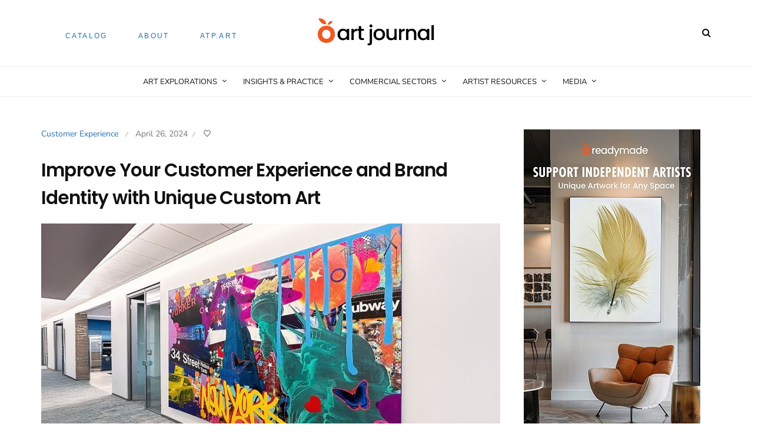

--- FILE ---
content_type: text/html; charset=UTF-8
request_url: https://journal.atp.art/custom-art-commission/
body_size: 27481
content:
<!DOCTYPE html>
<html lang="en-US" itemscope itemtype="https://schema.org/WebPage" prefix="og: https://ogp.me/ns#">
<head>
	<meta charset="UTF-8">
	<meta name="viewport" content="width=device-width, initial-scale=1, maximum-scale=1">
	<link rel="profile" href="https://gmpg.org/xfn/11">
	<link rel="pingback" href="https://journal.atp.art/xmlrpc.php">
	<link rel="preconnect" href="https://snap.licdn.com">
	<link rel="preconnect" href="https://connect.facebook.net">
	
	<script async src="https://pagead2.googlesyndication.com/pagead/js/adsbygoogle.js?client=ca-pub-6625591878071641"
     crossorigin="anonymous"></script>

	
<!-- Search Engine Optimization by Rank Math - https://rankmath.com/ -->
<title>Improve Your Customer Experience and Brand Identity with Unique Custom Art - Art Journal</title>
<meta name="description" content="Does custom art feel out of reach? It doesn&#039;t have to! We explore what it is, what it does, and how to make it work for you - with ease."/>
<meta name="robots" content="follow, index, max-snippet:-1, max-video-preview:-1, max-image-preview:large"/>
<link rel="canonical" href="https://journal.atp.art/custom-art-commission/" />
<meta property="og:locale" content="en_US" />
<meta property="og:type" content="article" />
<meta property="og:title" content="Improve Your Customer Experience and Brand Identity with Unique Custom Art - Art Journal" />
<meta property="og:description" content="Does custom art feel out of reach? It doesn&#039;t have to! We explore what it is, what it does, and how to make it work for you - with ease." />
<meta property="og:url" content="https://journal.atp.art/custom-art-commission/" />
<meta property="og:site_name" content="Art Journal" />
<meta property="article:publisher" content="https://www.facebook.com/artrepreneurbyog/" />
<meta property="article:tag" content="Artrepreneur Artists" />
<meta property="article:tag" content="Commercial Spaces" />
<meta property="article:tag" content="Public Art" />
<meta property="article:section" content="Customer Experience" />
<meta property="og:updated_time" content="2024-04-26T13:00:46-04:00" />
<meta property="og:image" content="https://journal.atp.art/wp-content/uploads/2024/04/Concrete-Jungle.jpg" />
<meta property="og:image:secure_url" content="https://journal.atp.art/wp-content/uploads/2024/04/Concrete-Jungle.jpg" />
<meta property="og:image:width" content="1200" />
<meta property="og:image:height" content="675" />
<meta property="og:image:alt" content="a large custom art mural" />
<meta property="og:image:type" content="image/jpeg" />
<meta property="article:published_time" content="2024-04-26T12:58:55-04:00" />
<meta property="article:modified_time" content="2024-04-26T13:00:46-04:00" />
<meta name="twitter:card" content="summary_large_image" />
<meta name="twitter:title" content="Improve Your Customer Experience and Brand Identity with Unique Custom Art - Art Journal" />
<meta name="twitter:description" content="Does custom art feel out of reach? It doesn&#039;t have to! We explore what it is, what it does, and how to make it work for you - with ease." />
<meta name="twitter:image" content="https://journal.atp.art/wp-content/uploads/2024/04/Concrete-Jungle.jpg" />
<meta name="twitter:label1" content="Written by" />
<meta name="twitter:data1" content="Kate Kelly" />
<meta name="twitter:label2" content="Time to read" />
<meta name="twitter:data2" content="7 minutes" />
<script type="application/ld+json" class="rank-math-schema">{"@context":"https://schema.org","@graph":[{"@type":["Person","Organization"],"@id":"https://journal.atp.art/#person","name":"Artrepreneur","sameAs":["https://www.facebook.com/artrepreneurbyog/"]},{"@type":"WebSite","@id":"https://journal.atp.art/#website","url":"https://journal.atp.art","name":"Art Journal","publisher":{"@id":"https://journal.atp.art/#person"},"inLanguage":"en-US"},{"@type":"ImageObject","@id":"https://journal.atp.art/wp-content/uploads/2024/04/Concrete-Jungle.jpg","url":"https://journal.atp.art/wp-content/uploads/2024/04/Concrete-Jungle.jpg","width":"1200","height":"675","caption":"a large custom art mural","inLanguage":"en-US"},{"@type":"BreadcrumbList","@id":"https://journal.atp.art/custom-art-commission/#breadcrumb","itemListElement":[{"@type":"ListItem","position":"1","item":{"@id":"https://journal.atp.art","name":"Home"}},{"@type":"ListItem","position":"2","item":{"@id":"https://journal.atp.art/topics/commercial-sectors/customer-experience/","name":"Customer Experience"}},{"@type":"ListItem","position":"3","item":{"@id":"https://journal.atp.art/custom-art-commission/","name":"Improve Your Customer Experience and Brand Identity with Unique Custom Art"}}]},{"@type":"WebPage","@id":"https://journal.atp.art/custom-art-commission/#webpage","url":"https://journal.atp.art/custom-art-commission/","name":"Improve Your Customer Experience and Brand Identity with Unique Custom Art - Art Journal","datePublished":"2024-04-26T12:58:55-04:00","dateModified":"2024-04-26T13:00:46-04:00","isPartOf":{"@id":"https://journal.atp.art/#website"},"primaryImageOfPage":{"@id":"https://journal.atp.art/wp-content/uploads/2024/04/Concrete-Jungle.jpg"},"inLanguage":"en-US","breadcrumb":{"@id":"https://journal.atp.art/custom-art-commission/#breadcrumb"}},{"@type":"Person","@id":"https://journal.atp.art/author/kate-kelly/","name":"Kate Kelly","url":"https://journal.atp.art/author/kate-kelly/","image":{"@type":"ImageObject","@id":"https://journal.atp.art/wp-content/uploads/2024/04/kate-kelly_avatar-96x96.jpg","url":"https://journal.atp.art/wp-content/uploads/2024/04/kate-kelly_avatar-96x96.jpg","caption":"Kate Kelly","inLanguage":"en-US"}},{"@type":"Article","headline":"Improve Your Customer Experience and Brand Identity with Unique Custom Art - Art Journal","keywords":"custom art","datePublished":"2024-04-26T12:58:55-04:00","dateModified":"2024-04-26T13:00:46-04:00","articleSection":"Customer Experience","author":{"@id":"https://journal.atp.art/author/kate-kelly/","name":"Kate Kelly"},"publisher":{"@id":"https://journal.atp.art/#person"},"description":"Does custom art feel out of reach? It doesn&#039;t have to! We explore what it is, what it does, and how to make it work for you - with ease.","name":"Improve Your Customer Experience and Brand Identity with Unique Custom Art - Art Journal","@id":"https://journal.atp.art/custom-art-commission/#richSnippet","isPartOf":{"@id":"https://journal.atp.art/custom-art-commission/#webpage"},"image":{"@id":"https://journal.atp.art/wp-content/uploads/2024/04/Concrete-Jungle.jpg"},"inLanguage":"en-US","mainEntityOfPage":{"@id":"https://journal.atp.art/custom-art-commission/#webpage"}}]}</script>
<!-- /Rank Math WordPress SEO plugin -->

<link rel='dns-prefetch' href='//fonts.googleapis.com' />
<link rel="alternate" type="application/rss+xml" title="Art Journal &raquo; Feed" href="https://journal.atp.art/feed/" />
<link rel="alternate" type="application/rss+xml" title="Art Journal &raquo; Comments Feed" href="https://journal.atp.art/comments/feed/" />
<link rel="alternate" type="application/rss+xml" title="Art Journal &raquo; Improve Your Customer Experience and Brand Identity with Unique Custom Art Comments Feed" href="https://journal.atp.art/custom-art-commission/feed/" />
<link rel="alternate" title="oEmbed (JSON)" type="application/json+oembed" href="https://journal.atp.art/wp-json/oembed/1.0/embed?url=https%3A%2F%2Fjournal.atp.art%2Fcustom-art-commission%2F" />
<link rel="alternate" title="oEmbed (XML)" type="text/xml+oembed" href="https://journal.atp.art/wp-json/oembed/1.0/embed?url=https%3A%2F%2Fjournal.atp.art%2Fcustom-art-commission%2F&#038;format=xml" />
<style id='wp-img-auto-sizes-contain-inline-css'>
img:is([sizes=auto i],[sizes^="auto," i]){contain-intrinsic-size:3000px 1500px}
/*# sourceURL=wp-img-auto-sizes-contain-inline-css */
</style>
<style id='wp-emoji-styles-inline-css'>

	img.wp-smiley, img.emoji {
		display: inline !important;
		border: none !important;
		box-shadow: none !important;
		height: 1em !important;
		width: 1em !important;
		margin: 0 0.07em !important;
		vertical-align: -0.1em !important;
		background: none !important;
		padding: 0 !important;
	}
/*# sourceURL=wp-emoji-styles-inline-css */
</style>
<style id='wp-block-library-inline-css'>
:root{--wp-block-synced-color:#7a00df;--wp-block-synced-color--rgb:122,0,223;--wp-bound-block-color:var(--wp-block-synced-color);--wp-editor-canvas-background:#ddd;--wp-admin-theme-color:#007cba;--wp-admin-theme-color--rgb:0,124,186;--wp-admin-theme-color-darker-10:#006ba1;--wp-admin-theme-color-darker-10--rgb:0,107,160.5;--wp-admin-theme-color-darker-20:#005a87;--wp-admin-theme-color-darker-20--rgb:0,90,135;--wp-admin-border-width-focus:2px}@media (min-resolution:192dpi){:root{--wp-admin-border-width-focus:1.5px}}.wp-element-button{cursor:pointer}:root .has-very-light-gray-background-color{background-color:#eee}:root .has-very-dark-gray-background-color{background-color:#313131}:root .has-very-light-gray-color{color:#eee}:root .has-very-dark-gray-color{color:#313131}:root .has-vivid-green-cyan-to-vivid-cyan-blue-gradient-background{background:linear-gradient(135deg,#00d084,#0693e3)}:root .has-purple-crush-gradient-background{background:linear-gradient(135deg,#34e2e4,#4721fb 50%,#ab1dfe)}:root .has-hazy-dawn-gradient-background{background:linear-gradient(135deg,#faaca8,#dad0ec)}:root .has-subdued-olive-gradient-background{background:linear-gradient(135deg,#fafae1,#67a671)}:root .has-atomic-cream-gradient-background{background:linear-gradient(135deg,#fdd79a,#004a59)}:root .has-nightshade-gradient-background{background:linear-gradient(135deg,#330968,#31cdcf)}:root .has-midnight-gradient-background{background:linear-gradient(135deg,#020381,#2874fc)}:root{--wp--preset--font-size--normal:16px;--wp--preset--font-size--huge:42px}.has-regular-font-size{font-size:1em}.has-larger-font-size{font-size:2.625em}.has-normal-font-size{font-size:var(--wp--preset--font-size--normal)}.has-huge-font-size{font-size:var(--wp--preset--font-size--huge)}.has-text-align-center{text-align:center}.has-text-align-left{text-align:left}.has-text-align-right{text-align:right}.has-fit-text{white-space:nowrap!important}#end-resizable-editor-section{display:none}.aligncenter{clear:both}.items-justified-left{justify-content:flex-start}.items-justified-center{justify-content:center}.items-justified-right{justify-content:flex-end}.items-justified-space-between{justify-content:space-between}.screen-reader-text{border:0;clip-path:inset(50%);height:1px;margin:-1px;overflow:hidden;padding:0;position:absolute;width:1px;word-wrap:normal!important}.screen-reader-text:focus{background-color:#ddd;clip-path:none;color:#444;display:block;font-size:1em;height:auto;left:5px;line-height:normal;padding:15px 23px 14px;text-decoration:none;top:5px;width:auto;z-index:100000}html :where(.has-border-color){border-style:solid}html :where([style*=border-top-color]){border-top-style:solid}html :where([style*=border-right-color]){border-right-style:solid}html :where([style*=border-bottom-color]){border-bottom-style:solid}html :where([style*=border-left-color]){border-left-style:solid}html :where([style*=border-width]){border-style:solid}html :where([style*=border-top-width]){border-top-style:solid}html :where([style*=border-right-width]){border-right-style:solid}html :where([style*=border-bottom-width]){border-bottom-style:solid}html :where([style*=border-left-width]){border-left-style:solid}html :where(img[class*=wp-image-]){height:auto;max-width:100%}:where(figure){margin:0 0 1em}html :where(.is-position-sticky){--wp-admin--admin-bar--position-offset:var(--wp-admin--admin-bar--height,0px)}@media screen and (max-width:600px){html :where(.is-position-sticky){--wp-admin--admin-bar--position-offset:0px}}

/*# sourceURL=wp-block-library-inline-css */
</style><style id='global-styles-inline-css'>
:root{--wp--preset--aspect-ratio--square: 1;--wp--preset--aspect-ratio--4-3: 4/3;--wp--preset--aspect-ratio--3-4: 3/4;--wp--preset--aspect-ratio--3-2: 3/2;--wp--preset--aspect-ratio--2-3: 2/3;--wp--preset--aspect-ratio--16-9: 16/9;--wp--preset--aspect-ratio--9-16: 9/16;--wp--preset--color--black: #000000;--wp--preset--color--cyan-bluish-gray: #abb8c3;--wp--preset--color--white: #ffffff;--wp--preset--color--pale-pink: #f78da7;--wp--preset--color--vivid-red: #cf2e2e;--wp--preset--color--luminous-vivid-orange: #ff6900;--wp--preset--color--luminous-vivid-amber: #fcb900;--wp--preset--color--light-green-cyan: #7bdcb5;--wp--preset--color--vivid-green-cyan: #00d084;--wp--preset--color--pale-cyan-blue: #8ed1fc;--wp--preset--color--vivid-cyan-blue: #0693e3;--wp--preset--color--vivid-purple: #9b51e0;--wp--preset--gradient--vivid-cyan-blue-to-vivid-purple: linear-gradient(135deg,rgb(6,147,227) 0%,rgb(155,81,224) 100%);--wp--preset--gradient--light-green-cyan-to-vivid-green-cyan: linear-gradient(135deg,rgb(122,220,180) 0%,rgb(0,208,130) 100%);--wp--preset--gradient--luminous-vivid-amber-to-luminous-vivid-orange: linear-gradient(135deg,rgb(252,185,0) 0%,rgb(255,105,0) 100%);--wp--preset--gradient--luminous-vivid-orange-to-vivid-red: linear-gradient(135deg,rgb(255,105,0) 0%,rgb(207,46,46) 100%);--wp--preset--gradient--very-light-gray-to-cyan-bluish-gray: linear-gradient(135deg,rgb(238,238,238) 0%,rgb(169,184,195) 100%);--wp--preset--gradient--cool-to-warm-spectrum: linear-gradient(135deg,rgb(74,234,220) 0%,rgb(151,120,209) 20%,rgb(207,42,186) 40%,rgb(238,44,130) 60%,rgb(251,105,98) 80%,rgb(254,248,76) 100%);--wp--preset--gradient--blush-light-purple: linear-gradient(135deg,rgb(255,206,236) 0%,rgb(152,150,240) 100%);--wp--preset--gradient--blush-bordeaux: linear-gradient(135deg,rgb(254,205,165) 0%,rgb(254,45,45) 50%,rgb(107,0,62) 100%);--wp--preset--gradient--luminous-dusk: linear-gradient(135deg,rgb(255,203,112) 0%,rgb(199,81,192) 50%,rgb(65,88,208) 100%);--wp--preset--gradient--pale-ocean: linear-gradient(135deg,rgb(255,245,203) 0%,rgb(182,227,212) 50%,rgb(51,167,181) 100%);--wp--preset--gradient--electric-grass: linear-gradient(135deg,rgb(202,248,128) 0%,rgb(113,206,126) 100%);--wp--preset--gradient--midnight: linear-gradient(135deg,rgb(2,3,129) 0%,rgb(40,116,252) 100%);--wp--preset--font-size--small: 13px;--wp--preset--font-size--medium: 20px;--wp--preset--font-size--large: 36px;--wp--preset--font-size--x-large: 42px;--wp--preset--spacing--20: 0.44rem;--wp--preset--spacing--30: 0.67rem;--wp--preset--spacing--40: 1rem;--wp--preset--spacing--50: 1.5rem;--wp--preset--spacing--60: 2.25rem;--wp--preset--spacing--70: 3.38rem;--wp--preset--spacing--80: 5.06rem;--wp--preset--shadow--natural: 6px 6px 9px rgba(0, 0, 0, 0.2);--wp--preset--shadow--deep: 12px 12px 50px rgba(0, 0, 0, 0.4);--wp--preset--shadow--sharp: 6px 6px 0px rgba(0, 0, 0, 0.2);--wp--preset--shadow--outlined: 6px 6px 0px -3px rgb(255, 255, 255), 6px 6px rgb(0, 0, 0);--wp--preset--shadow--crisp: 6px 6px 0px rgb(0, 0, 0);}:where(.is-layout-flex){gap: 0.5em;}:where(.is-layout-grid){gap: 0.5em;}body .is-layout-flex{display: flex;}.is-layout-flex{flex-wrap: wrap;align-items: center;}.is-layout-flex > :is(*, div){margin: 0;}body .is-layout-grid{display: grid;}.is-layout-grid > :is(*, div){margin: 0;}:where(.wp-block-columns.is-layout-flex){gap: 2em;}:where(.wp-block-columns.is-layout-grid){gap: 2em;}:where(.wp-block-post-template.is-layout-flex){gap: 1.25em;}:where(.wp-block-post-template.is-layout-grid){gap: 1.25em;}.has-black-color{color: var(--wp--preset--color--black) !important;}.has-cyan-bluish-gray-color{color: var(--wp--preset--color--cyan-bluish-gray) !important;}.has-white-color{color: var(--wp--preset--color--white) !important;}.has-pale-pink-color{color: var(--wp--preset--color--pale-pink) !important;}.has-vivid-red-color{color: var(--wp--preset--color--vivid-red) !important;}.has-luminous-vivid-orange-color{color: var(--wp--preset--color--luminous-vivid-orange) !important;}.has-luminous-vivid-amber-color{color: var(--wp--preset--color--luminous-vivid-amber) !important;}.has-light-green-cyan-color{color: var(--wp--preset--color--light-green-cyan) !important;}.has-vivid-green-cyan-color{color: var(--wp--preset--color--vivid-green-cyan) !important;}.has-pale-cyan-blue-color{color: var(--wp--preset--color--pale-cyan-blue) !important;}.has-vivid-cyan-blue-color{color: var(--wp--preset--color--vivid-cyan-blue) !important;}.has-vivid-purple-color{color: var(--wp--preset--color--vivid-purple) !important;}.has-black-background-color{background-color: var(--wp--preset--color--black) !important;}.has-cyan-bluish-gray-background-color{background-color: var(--wp--preset--color--cyan-bluish-gray) !important;}.has-white-background-color{background-color: var(--wp--preset--color--white) !important;}.has-pale-pink-background-color{background-color: var(--wp--preset--color--pale-pink) !important;}.has-vivid-red-background-color{background-color: var(--wp--preset--color--vivid-red) !important;}.has-luminous-vivid-orange-background-color{background-color: var(--wp--preset--color--luminous-vivid-orange) !important;}.has-luminous-vivid-amber-background-color{background-color: var(--wp--preset--color--luminous-vivid-amber) !important;}.has-light-green-cyan-background-color{background-color: var(--wp--preset--color--light-green-cyan) !important;}.has-vivid-green-cyan-background-color{background-color: var(--wp--preset--color--vivid-green-cyan) !important;}.has-pale-cyan-blue-background-color{background-color: var(--wp--preset--color--pale-cyan-blue) !important;}.has-vivid-cyan-blue-background-color{background-color: var(--wp--preset--color--vivid-cyan-blue) !important;}.has-vivid-purple-background-color{background-color: var(--wp--preset--color--vivid-purple) !important;}.has-black-border-color{border-color: var(--wp--preset--color--black) !important;}.has-cyan-bluish-gray-border-color{border-color: var(--wp--preset--color--cyan-bluish-gray) !important;}.has-white-border-color{border-color: var(--wp--preset--color--white) !important;}.has-pale-pink-border-color{border-color: var(--wp--preset--color--pale-pink) !important;}.has-vivid-red-border-color{border-color: var(--wp--preset--color--vivid-red) !important;}.has-luminous-vivid-orange-border-color{border-color: var(--wp--preset--color--luminous-vivid-orange) !important;}.has-luminous-vivid-amber-border-color{border-color: var(--wp--preset--color--luminous-vivid-amber) !important;}.has-light-green-cyan-border-color{border-color: var(--wp--preset--color--light-green-cyan) !important;}.has-vivid-green-cyan-border-color{border-color: var(--wp--preset--color--vivid-green-cyan) !important;}.has-pale-cyan-blue-border-color{border-color: var(--wp--preset--color--pale-cyan-blue) !important;}.has-vivid-cyan-blue-border-color{border-color: var(--wp--preset--color--vivid-cyan-blue) !important;}.has-vivid-purple-border-color{border-color: var(--wp--preset--color--vivid-purple) !important;}.has-vivid-cyan-blue-to-vivid-purple-gradient-background{background: var(--wp--preset--gradient--vivid-cyan-blue-to-vivid-purple) !important;}.has-light-green-cyan-to-vivid-green-cyan-gradient-background{background: var(--wp--preset--gradient--light-green-cyan-to-vivid-green-cyan) !important;}.has-luminous-vivid-amber-to-luminous-vivid-orange-gradient-background{background: var(--wp--preset--gradient--luminous-vivid-amber-to-luminous-vivid-orange) !important;}.has-luminous-vivid-orange-to-vivid-red-gradient-background{background: var(--wp--preset--gradient--luminous-vivid-orange-to-vivid-red) !important;}.has-very-light-gray-to-cyan-bluish-gray-gradient-background{background: var(--wp--preset--gradient--very-light-gray-to-cyan-bluish-gray) !important;}.has-cool-to-warm-spectrum-gradient-background{background: var(--wp--preset--gradient--cool-to-warm-spectrum) !important;}.has-blush-light-purple-gradient-background{background: var(--wp--preset--gradient--blush-light-purple) !important;}.has-blush-bordeaux-gradient-background{background: var(--wp--preset--gradient--blush-bordeaux) !important;}.has-luminous-dusk-gradient-background{background: var(--wp--preset--gradient--luminous-dusk) !important;}.has-pale-ocean-gradient-background{background: var(--wp--preset--gradient--pale-ocean) !important;}.has-electric-grass-gradient-background{background: var(--wp--preset--gradient--electric-grass) !important;}.has-midnight-gradient-background{background: var(--wp--preset--gradient--midnight) !important;}.has-small-font-size{font-size: var(--wp--preset--font-size--small) !important;}.has-medium-font-size{font-size: var(--wp--preset--font-size--medium) !important;}.has-large-font-size{font-size: var(--wp--preset--font-size--large) !important;}.has-x-large-font-size{font-size: var(--wp--preset--font-size--x-large) !important;}
/*# sourceURL=global-styles-inline-css */
</style>

<style id='classic-theme-styles-inline-css'>
/*! This file is auto-generated */
.wp-block-button__link{color:#fff;background-color:#32373c;border-radius:9999px;box-shadow:none;text-decoration:none;padding:calc(.667em + 2px) calc(1.333em + 2px);font-size:1.125em}.wp-block-file__button{background:#32373c;color:#fff;text-decoration:none}
/*# sourceURL=/wp-includes/css/classic-themes.min.css */
</style>
<link rel='stylesheet' id='contact-form-7-css' href='https://journal.atp.art/wp-content/plugins/contact-form-7/includes/css/styles.css?ver=6.1.4' media='all' />
<link rel='stylesheet' id='bwg_fonts-css' href='https://journal.atp.art/wp-content/plugins/photo-gallery/css/bwg-fonts/fonts.css?ver=0.0.1' media='all' />
<link rel='stylesheet' id='sumoselect-css' href='https://journal.atp.art/wp-content/plugins/photo-gallery/css/sumoselect.min.css?ver=3.4.6' media='all' />
<link rel='stylesheet' id='mCustomScrollbar-css' href='https://journal.atp.art/wp-content/plugins/photo-gallery/css/jquery.mCustomScrollbar.min.css?ver=3.1.5' media='all' />
<style type="text/css">@font-face {font-family:Ubuntu;font-style:normal;font-weight:400;src:url(/cf-fonts/s/ubuntu/5.0.11/cyrillic/400/normal.woff2);unicode-range:U+0301,U+0400-045F,U+0490-0491,U+04B0-04B1,U+2116;font-display:swap;}@font-face {font-family:Ubuntu;font-style:normal;font-weight:400;src:url(/cf-fonts/s/ubuntu/5.0.11/greek-ext/400/normal.woff2);unicode-range:U+1F00-1FFF;font-display:swap;}@font-face {font-family:Ubuntu;font-style:normal;font-weight:400;src:url(/cf-fonts/s/ubuntu/5.0.11/cyrillic-ext/400/normal.woff2);unicode-range:U+0460-052F,U+1C80-1C88,U+20B4,U+2DE0-2DFF,U+A640-A69F,U+FE2E-FE2F;font-display:swap;}@font-face {font-family:Ubuntu;font-style:normal;font-weight:400;src:url(/cf-fonts/s/ubuntu/5.0.11/latin/400/normal.woff2);unicode-range:U+0000-00FF,U+0131,U+0152-0153,U+02BB-02BC,U+02C6,U+02DA,U+02DC,U+0304,U+0308,U+0329,U+2000-206F,U+2074,U+20AC,U+2122,U+2191,U+2193,U+2212,U+2215,U+FEFF,U+FFFD;font-display:swap;}@font-face {font-family:Ubuntu;font-style:normal;font-weight:400;src:url(/cf-fonts/s/ubuntu/5.0.11/latin-ext/400/normal.woff2);unicode-range:U+0100-02AF,U+0304,U+0308,U+0329,U+1E00-1E9F,U+1EF2-1EFF,U+2020,U+20A0-20AB,U+20AD-20CF,U+2113,U+2C60-2C7F,U+A720-A7FF;font-display:swap;}@font-face {font-family:Ubuntu;font-style:normal;font-weight:400;src:url(/cf-fonts/s/ubuntu/5.0.11/greek/400/normal.woff2);unicode-range:U+0370-03FF;font-display:swap;}</style>
<link rel='stylesheet' id='bwg_frontend-css' href='https://journal.atp.art/wp-content/plugins/photo-gallery/css/styles.min.css?ver=1.8.37' media='all' />
<link rel='stylesheet' id='bodhi-svgs-attachment-css' href='https://journal.atp.art/wp-content/plugins/svg-support/css/svgs-attachment.css' media='all' />
<link rel='stylesheet' id='widgetopts-styles-css' href='https://journal.atp.art/wp-content/plugins/widget-options/assets/css/widget-options.css?ver=4.1.3' media='all' />
<link rel='stylesheet' id='wpos-slick-style-css' href='https://journal.atp.art/wp-content/plugins/wp-trending-post-slider-and-widget/assets/css/slick.css?ver=1.8.6' media='all' />
<link rel='stylesheet' id='wtpsw-public-style-css' href='https://journal.atp.art/wp-content/plugins/wp-trending-post-slider-and-widget/assets/css/wtpsw-public.css?ver=1.8.6' media='all' />
<link rel='stylesheet' id='chld_thm_cfg_parent-css' href='https://journal.atp.art/wp-content/themes/belinni/style.css?ver=6.9' media='all' />
<link rel='stylesheet' id='chld_thm_cfg_child-css' href='https://journal.atp.art/wp-content/themes/belinni-child/style.css?ver=1.3.0.1710859291' media='all' />
<style type="text/css">@font-face {font-family:Nunito;font-style:normal;font-weight:300;src:url(/cf-fonts/s/nunito/5.0.16/cyrillic-ext/300/normal.woff2);unicode-range:U+0460-052F,U+1C80-1C88,U+20B4,U+2DE0-2DFF,U+A640-A69F,U+FE2E-FE2F;font-display:swap;}@font-face {font-family:Nunito;font-style:normal;font-weight:300;src:url(/cf-fonts/s/nunito/5.0.16/latin-ext/300/normal.woff2);unicode-range:U+0100-02AF,U+0304,U+0308,U+0329,U+1E00-1E9F,U+1EF2-1EFF,U+2020,U+20A0-20AB,U+20AD-20CF,U+2113,U+2C60-2C7F,U+A720-A7FF;font-display:swap;}@font-face {font-family:Nunito;font-style:normal;font-weight:300;src:url(/cf-fonts/s/nunito/5.0.16/latin/300/normal.woff2);unicode-range:U+0000-00FF,U+0131,U+0152-0153,U+02BB-02BC,U+02C6,U+02DA,U+02DC,U+0304,U+0308,U+0329,U+2000-206F,U+2074,U+20AC,U+2122,U+2191,U+2193,U+2212,U+2215,U+FEFF,U+FFFD;font-display:swap;}@font-face {font-family:Nunito;font-style:normal;font-weight:300;src:url(/cf-fonts/s/nunito/5.0.16/vietnamese/300/normal.woff2);unicode-range:U+0102-0103,U+0110-0111,U+0128-0129,U+0168-0169,U+01A0-01A1,U+01AF-01B0,U+0300-0301,U+0303-0304,U+0308-0309,U+0323,U+0329,U+1EA0-1EF9,U+20AB;font-display:swap;}@font-face {font-family:Nunito;font-style:normal;font-weight:300;src:url(/cf-fonts/s/nunito/5.0.16/cyrillic/300/normal.woff2);unicode-range:U+0301,U+0400-045F,U+0490-0491,U+04B0-04B1,U+2116;font-display:swap;}@font-face {font-family:Nunito;font-style:normal;font-weight:400;src:url(/cf-fonts/s/nunito/5.0.16/latin/400/normal.woff2);unicode-range:U+0000-00FF,U+0131,U+0152-0153,U+02BB-02BC,U+02C6,U+02DA,U+02DC,U+0304,U+0308,U+0329,U+2000-206F,U+2074,U+20AC,U+2122,U+2191,U+2193,U+2212,U+2215,U+FEFF,U+FFFD;font-display:swap;}@font-face {font-family:Nunito;font-style:normal;font-weight:400;src:url(/cf-fonts/s/nunito/5.0.16/vietnamese/400/normal.woff2);unicode-range:U+0102-0103,U+0110-0111,U+0128-0129,U+0168-0169,U+01A0-01A1,U+01AF-01B0,U+0300-0301,U+0303-0304,U+0308-0309,U+0323,U+0329,U+1EA0-1EF9,U+20AB;font-display:swap;}@font-face {font-family:Nunito;font-style:normal;font-weight:400;src:url(/cf-fonts/s/nunito/5.0.16/latin-ext/400/normal.woff2);unicode-range:U+0100-02AF,U+0304,U+0308,U+0329,U+1E00-1E9F,U+1EF2-1EFF,U+2020,U+20A0-20AB,U+20AD-20CF,U+2113,U+2C60-2C7F,U+A720-A7FF;font-display:swap;}@font-face {font-family:Nunito;font-style:normal;font-weight:400;src:url(/cf-fonts/s/nunito/5.0.16/cyrillic-ext/400/normal.woff2);unicode-range:U+0460-052F,U+1C80-1C88,U+20B4,U+2DE0-2DFF,U+A640-A69F,U+FE2E-FE2F;font-display:swap;}@font-face {font-family:Nunito;font-style:normal;font-weight:400;src:url(/cf-fonts/s/nunito/5.0.16/cyrillic/400/normal.woff2);unicode-range:U+0301,U+0400-045F,U+0490-0491,U+04B0-04B1,U+2116;font-display:swap;}@font-face {font-family:Nunito;font-style:normal;font-weight:700;src:url(/cf-fonts/s/nunito/5.0.16/latin/700/normal.woff2);unicode-range:U+0000-00FF,U+0131,U+0152-0153,U+02BB-02BC,U+02C6,U+02DA,U+02DC,U+0304,U+0308,U+0329,U+2000-206F,U+2074,U+20AC,U+2122,U+2191,U+2193,U+2212,U+2215,U+FEFF,U+FFFD;font-display:swap;}@font-face {font-family:Nunito;font-style:normal;font-weight:700;src:url(/cf-fonts/s/nunito/5.0.16/latin-ext/700/normal.woff2);unicode-range:U+0100-02AF,U+0304,U+0308,U+0329,U+1E00-1E9F,U+1EF2-1EFF,U+2020,U+20A0-20AB,U+20AD-20CF,U+2113,U+2C60-2C7F,U+A720-A7FF;font-display:swap;}@font-face {font-family:Nunito;font-style:normal;font-weight:700;src:url(/cf-fonts/s/nunito/5.0.16/vietnamese/700/normal.woff2);unicode-range:U+0102-0103,U+0110-0111,U+0128-0129,U+0168-0169,U+01A0-01A1,U+01AF-01B0,U+0300-0301,U+0303-0304,U+0308-0309,U+0323,U+0329,U+1EA0-1EF9,U+20AB;font-display:swap;}@font-face {font-family:Nunito;font-style:normal;font-weight:700;src:url(/cf-fonts/s/nunito/5.0.16/cyrillic/700/normal.woff2);unicode-range:U+0301,U+0400-045F,U+0490-0491,U+04B0-04B1,U+2116;font-display:swap;}@font-face {font-family:Nunito;font-style:normal;font-weight:700;src:url(/cf-fonts/s/nunito/5.0.16/cyrillic-ext/700/normal.woff2);unicode-range:U+0460-052F,U+1C80-1C88,U+20B4,U+2DE0-2DFF,U+A640-A69F,U+FE2E-FE2F;font-display:swap;}@font-face {font-family:Poppins;font-style:normal;font-weight:300;src:url(/cf-fonts/s/poppins/5.0.11/devanagari/300/normal.woff2);unicode-range:U+0900-097F,U+1CD0-1CF9,U+200C-200D,U+20A8,U+20B9,U+25CC,U+A830-A839,U+A8E0-A8FF;font-display:swap;}@font-face {font-family:Poppins;font-style:normal;font-weight:300;src:url(/cf-fonts/s/poppins/5.0.11/latin/300/normal.woff2);unicode-range:U+0000-00FF,U+0131,U+0152-0153,U+02BB-02BC,U+02C6,U+02DA,U+02DC,U+0304,U+0308,U+0329,U+2000-206F,U+2074,U+20AC,U+2122,U+2191,U+2193,U+2212,U+2215,U+FEFF,U+FFFD;font-display:swap;}@font-face {font-family:Poppins;font-style:normal;font-weight:300;src:url(/cf-fonts/s/poppins/5.0.11/latin-ext/300/normal.woff2);unicode-range:U+0100-02AF,U+0304,U+0308,U+0329,U+1E00-1E9F,U+1EF2-1EFF,U+2020,U+20A0-20AB,U+20AD-20CF,U+2113,U+2C60-2C7F,U+A720-A7FF;font-display:swap;}@font-face {font-family:Poppins;font-style:normal;font-weight:400;src:url(/cf-fonts/s/poppins/5.0.11/latin/400/normal.woff2);unicode-range:U+0000-00FF,U+0131,U+0152-0153,U+02BB-02BC,U+02C6,U+02DA,U+02DC,U+0304,U+0308,U+0329,U+2000-206F,U+2074,U+20AC,U+2122,U+2191,U+2193,U+2212,U+2215,U+FEFF,U+FFFD;font-display:swap;}@font-face {font-family:Poppins;font-style:normal;font-weight:400;src:url(/cf-fonts/s/poppins/5.0.11/devanagari/400/normal.woff2);unicode-range:U+0900-097F,U+1CD0-1CF9,U+200C-200D,U+20A8,U+20B9,U+25CC,U+A830-A839,U+A8E0-A8FF;font-display:swap;}@font-face {font-family:Poppins;font-style:normal;font-weight:400;src:url(/cf-fonts/s/poppins/5.0.11/latin-ext/400/normal.woff2);unicode-range:U+0100-02AF,U+0304,U+0308,U+0329,U+1E00-1E9F,U+1EF2-1EFF,U+2020,U+20A0-20AB,U+20AD-20CF,U+2113,U+2C60-2C7F,U+A720-A7FF;font-display:swap;}@font-face {font-family:Poppins;font-style:normal;font-weight:500;src:url(/cf-fonts/s/poppins/5.0.11/latin/500/normal.woff2);unicode-range:U+0000-00FF,U+0131,U+0152-0153,U+02BB-02BC,U+02C6,U+02DA,U+02DC,U+0304,U+0308,U+0329,U+2000-206F,U+2074,U+20AC,U+2122,U+2191,U+2193,U+2212,U+2215,U+FEFF,U+FFFD;font-display:swap;}@font-face {font-family:Poppins;font-style:normal;font-weight:500;src:url(/cf-fonts/s/poppins/5.0.11/devanagari/500/normal.woff2);unicode-range:U+0900-097F,U+1CD0-1CF9,U+200C-200D,U+20A8,U+20B9,U+25CC,U+A830-A839,U+A8E0-A8FF;font-display:swap;}@font-face {font-family:Poppins;font-style:normal;font-weight:500;src:url(/cf-fonts/s/poppins/5.0.11/latin-ext/500/normal.woff2);unicode-range:U+0100-02AF,U+0304,U+0308,U+0329,U+1E00-1E9F,U+1EF2-1EFF,U+2020,U+20A0-20AB,U+20AD-20CF,U+2113,U+2C60-2C7F,U+A720-A7FF;font-display:swap;}@font-face {font-family:Poppins;font-style:normal;font-weight:600;src:url(/cf-fonts/s/poppins/5.0.11/devanagari/600/normal.woff2);unicode-range:U+0900-097F,U+1CD0-1CF9,U+200C-200D,U+20A8,U+20B9,U+25CC,U+A830-A839,U+A8E0-A8FF;font-display:swap;}@font-face {font-family:Poppins;font-style:normal;font-weight:600;src:url(/cf-fonts/s/poppins/5.0.11/latin-ext/600/normal.woff2);unicode-range:U+0100-02AF,U+0304,U+0308,U+0329,U+1E00-1E9F,U+1EF2-1EFF,U+2020,U+20A0-20AB,U+20AD-20CF,U+2113,U+2C60-2C7F,U+A720-A7FF;font-display:swap;}@font-face {font-family:Poppins;font-style:normal;font-weight:600;src:url(/cf-fonts/s/poppins/5.0.11/latin/600/normal.woff2);unicode-range:U+0000-00FF,U+0131,U+0152-0153,U+02BB-02BC,U+02C6,U+02DA,U+02DC,U+0304,U+0308,U+0329,U+2000-206F,U+2074,U+20AC,U+2122,U+2191,U+2193,U+2212,U+2215,U+FEFF,U+FFFD;font-display:swap;}@font-face {font-family:Poppins;font-style:normal;font-weight:700;src:url(/cf-fonts/s/poppins/5.0.11/latin-ext/700/normal.woff2);unicode-range:U+0100-02AF,U+0304,U+0308,U+0329,U+1E00-1E9F,U+1EF2-1EFF,U+2020,U+20A0-20AB,U+20AD-20CF,U+2113,U+2C60-2C7F,U+A720-A7FF;font-display:swap;}@font-face {font-family:Poppins;font-style:normal;font-weight:700;src:url(/cf-fonts/s/poppins/5.0.11/devanagari/700/normal.woff2);unicode-range:U+0900-097F,U+1CD0-1CF9,U+200C-200D,U+20A8,U+20B9,U+25CC,U+A830-A839,U+A8E0-A8FF;font-display:swap;}@font-face {font-family:Poppins;font-style:normal;font-weight:700;src:url(/cf-fonts/s/poppins/5.0.11/latin/700/normal.woff2);unicode-range:U+0000-00FF,U+0131,U+0152-0153,U+02BB-02BC,U+02C6,U+02DA,U+02DC,U+0304,U+0308,U+0329,U+2000-206F,U+2074,U+20AC,U+2122,U+2191,U+2193,U+2212,U+2215,U+FEFF,U+FFFD;font-display:swap;}</style>
<link rel='stylesheet' id='font-awesome-css' href='https://journal.atp.art/wp-content/themes/belinni/css/font-awesome.min.css' media='all' />
<link rel='stylesheet' id='plugins-styles-css' href='https://journal.atp.art/wp-content/themes/belinni/css/plugins-styles.css' media='all' />
<link rel='stylesheet' id='default-css' href='https://journal.atp.art/wp-content/themes/belinni/css/woocommerce.css' media='all' />
<link rel='stylesheet' id='belinni-main-styles-css' href='https://journal.atp.art/wp-content/themes/belinni/style.css' media='all' />
<style id='belinni-main-styles-inline-css'>
.background-opacity{opacity:!important;}
 .header-logo,.glide-navigation-logo{ width: 200px!important;} 
 .header-logo,.glide-navigation-logo{ height: 52px!important; } 
 ::-moz-selection{background:#000000;color: #fff;}
		::selection{background:#000000;color: #fff;}
		.widget_mc4wp_form_widget input[type=submit],
		.widget_product_search form input[type=submit],.index_subscribe input[type=submit],.woocommerce span.onsale,.woocommerce a.button,.woocommerce button.button,.woocommerce input.button,.woocommerce #respond input#submit,.woocommerce a.button.alt, .woocommerce a.button.alt:hover,.woocommerce button.button.alt,.woocommerce button.button.alt:hover,.woocommerce input.button.alt,.woocommerce input.button.alt:hover,.woocommerce #respond input#submit.alt,.woocommerce #respond input#submit.alt:hover,.woocommerce a.button:hover,.woocommerce button.button:hover,.woocommerce input.button:hover,.woocommerce #respond input#submit:hover,.woocommerce-Addresses a.edit,.woocommerce .widget_price_filter .ui-slider .ui-slider-handle,.woocommerce .widget_price_filter .ui-slider .ui-slider-range,.widget_shopping_cart a.checkout,.hero .grid-static-posts .category-post-title,.owl-carousel .more-button,.grid-static-posts .category-post-title{background:#000000;}
		.post:before,footer a:hover,.navigation li a:hover,.navigation li.current-menu-item > a, .format-quote .category-post-title a:after{color:#000000!important;}
		.widget_mc4wp_form_widget input[type=submit],.widget_product_search form input[type=submit]{background:#000000!important;}
		blockquote{border-left: 7px solid #000000;}
	body{font-family:'Nunito',Arial,serif;font-size:16px;color:#3a3a3a;}
	input::-webkit-input-placeholder{font-family: 'Nunito', Arial, serif;}input:-moz-placeholder{font-family: 'Nunito', Arial, serif;}input::-moz-placeholder{font-family: 'Nunito', Arial, serif;}input:-ms-input-placeholder{font-family: 'Nunito', Arial, serif;}
	#cancel-comment-reply-link,.woocommerce .button,.woocommerce ul.products .add_to_cart_button,.woocommerce ul.products .added_to_cart, .quantity.mkd-quantity-buttons .mkd-quantity-input,.navbar li a, h1.widget-title,h2.widget-title,h3.widget-title,h4.widget-title,h5.widget-title,h6.widget-title,.widget-tab-titles h3,.comments-counter-title,.comment-reply-title,.top-cart .icons .count {font-family: 'Nunito'!important;}
	h1,h2,h3,h4,h5,h6{ font-family: 'Poppins', Arial, serif!important; font-weight:600;letter-spacing:em;color:; }
	.page-title-wrapper,.product-title, .mini_cart_item .remove + a,.single-post .post-switch li a{font-family: 'Poppins';}
	footer{ background: #ffffff;}footer{color:#4f5459!important;}footer a,footer h1,footer h2,footer h3,footer h4,footer h5,footer h6,footer i{color: #4f5459!important;}.copy-wrapper,footer *{border-color:#545454!important;}
	h1{font-size:31px; }
	h2{font-size:26px; }
	h3{font-size:20px; }
	h4{font-size:18px; }
	h5{font-size:16px; }
	h6{font-size:14px; }

			@media only screen and (-Webkit-min-device-pixel-ratio: 1.5),
			only screen and (-moz-min-device-pixel-ratio: 1.5),
			only screen and (-o-min-device-pixel-ratio: 3/2),
			only screen and (min-device-pixel-ratio: 1.5) {
				.retina-logo-img{display: block;}.logo-img{display: none;}
			}
 	/* Disable custom context menus in the Classic Editor */
.editor-styles-wrapper {
    pointer-events: none;
}

#formatdiv, #titlewrap {
    display: block!important;
}

.catery-date-block a, span.date {
    font-size: 14px;
    font-weight: 400;
}

span.sl-count {
    display: none;
}

body {
  line-height: 1.5em;
}


.widget-title, .glide-widget-title {
        font-size: 16px!important;

text-transform: uppercase;
}

.single-post .fl-grid p, .page .fl-grid p {
    margin-bottom: 12px;

}

#respond label {
  width: 50%;
  display: inline-block;
}
.single .fl-grid ul li, .page .fl-grid ul li {
    margin-bottom: 10px;
}

.widget img {
    max-width: 70%;
    height: auto;
}

.post-related-title {
    width: 100%;
    float: left;
    margin-top: 40px;
}

ul.post-switch {
    display: none!important;
}


.widget label {
    text-transform: capitalize;
    display: block;
    position: relative !important;
}

a, strong {
    color: #2271b1;
}

p {
    line-height: 30px;
}

/. Captions ./
.wp-caption p.wp-caption-text {
    margin: 8px 0 0;
    color: #000000;
    font-size: 13px;
padding-left: 3%;
padding-right: 3%;
line-height: 1.5em
}

p.wp-caption-text.aj-caption {
    font-size: 13px;
    padding-top: 4px;
}

/. End Caption ./
blockquote {
      font-size: 15px;
    line-height: 26px;
    font-style: italic;
    font-weight: 500;
}

.wp-die-message, p {
  line-height: 1.5em;
	font-size: unset;
}



label {
    font-size: 14px;
padding-top: 15px;
}

form#subscribe-form {
    line-height: 14px;
}

input#sub-submit {
    margin-top: 12px;
padding: 5px;
}

.gspw-posts .entry-title {
    margin-bottom: 0.5em;
    font-size: 14px!important;
    line-height: 1.2em;
font-weight: 400!important;
}

h4 {
    line-height: 26px;

}

span.date {
    color: #767676!important;
}

/* Related Posts*/

span.rpwwt-post-title {
    font-weight: 500;
}

.views-counter {
    display: none;
}

li.views-counter.single-views-counter {
    display: none;
}



a.wl {
    color: #3f6edf!important;
}



a {
    font-weight: 500!important;
}

.navigation li a {
  
    color: #111!important;
}


/* Default style for desktop */
.menu-icon {
    display: none;
}

/* Media query for mobile devices */
@media screen and (max-width: 768px) {
    .menu-icon {
        display: block;
        /* Add any additional styling for the icon here */
    }
}
.castos-player {
  
    overflow: unset!important;
}

.player-panels {
    display: none;
}


h3 {
    text-transform: capitalize;
line-height: normal;
    padding-top: 10px;
font-family: 'Poppins SemiBold', Arial, serif!important;
color: #4682B4;
}

h2 {
    text-transform: capitalize;
line-height: normal;
    padding-top: 12px;
font-family: 'Poppins SemiBold', Arial, serif!important;
}

h1 {
    text-transform: Uppercase;
line-height: normal;
font-weight: 600
}

/* These media queries fix the width of podcast posts in tablet and mobile.  I also hid some of the pagination links on mobile so they fit properly */

@media only screen and (max-width: 961px) {
.all-width-list .grid-list-post {
    width: 48% !important;
    margin-right: 2% !important;
}}

@media only screen and (max-width: 600px) {
.all-width-list .grid-list-post {
    width: 100% !important;
    margin-right: 0% !important;
}}

@media (max-width: 600px) {
.pagination-links {
    margin-top: 100px;
    font-size: .2em;
}

span.page-numbers.dots {
   display: none;
}

a.page-numbers {
  display: none;
}

a.next.page-numbers {
  display: inline-block;

 }

.pagination-links {
    margin-bottom: 25px;
}


}

.atp-menu-item {
    margin-left: 8px;
    
}


   .atp-menu-top {
       position: absolute;
       top: 45px;
       left: 32px;
      a:visited { color:#000; }
      a:hover { color: #ec5e17 }
   }

@media (max-width: 600px) {
   .atp-menu-top {
      display: none;
   }
}
/. Captions./
p.wp-caption-text {
    font-size: 13px!important;
}

.wp-caption-text {
    font-size: 14px;
}

/. Podcast category and date./

span.category-post-title.catery-date-block {
    display: none;
}

blockquote {
        font-size: 16px;
  
 margin: 0 0 10px 0;
    font-weight: 500;
}

/. Ad size ./

.atp-ad-width {
max-width: 80%;
}

/. Footer ./


footer {
    border-top-style: inset;
}

//.Taxopress .//

.taxopress-post-suggestterm .preview-action-btn-wrap {

    display: flex!important;
}


.socials-right i {color: white !important;} 
/*# sourceURL=belinni-main-styles-inline-css */
</style>
<link rel='stylesheet' id='responsive-css' href='https://journal.atp.art/wp-content/themes/belinni/css/media.css' media='all' />
<link rel='stylesheet' id='taxopress-frontend-css-css' href='https://journal.atp.art/wp-content/plugins/simple-tags/assets/frontend/css/frontend.css?ver=3.43.0' media='all' />
<link rel='stylesheet' id='recent-posts-widget-with-thumbnails-public-style-css' href='https://journal.atp.art/wp-content/plugins/recent-posts-widget-with-thumbnails/public.css?ver=7.1.1' media='all' />
<link rel='stylesheet' id='__EPYT__style-css' href='https://journal.atp.art/wp-content/plugins/youtube-embed-plus-pro/styles/ytprefs.min.css?ver=14.2.4' media='all' />
<style id='__EPYT__style-inline-css'>

                .epyt-gallery-thumb {
                        width: 33.333%;
                }
                
                         @media (min-width:0px) and (max-width: 767px) {
                            .epyt-gallery-rowbreak {
                                display: none;
                            }
                            .epyt-gallery-allthumbs[class*="epyt-cols"] .epyt-gallery-thumb {
                                width: 100% !important;
                            }
                          }
/*# sourceURL=__EPYT__style-inline-css */
</style>
<link rel='stylesheet' id='__disptype__-css' href='https://journal.atp.art/wp-content/plugins/youtube-embed-plus-pro/scripts/lity.min.css?ver=14.2.4' media='all' />
<link rel='stylesheet' id='__dyntype__-css' href='https://journal.atp.art/wp-content/plugins/youtube-embed-plus-pro/scripts/embdyn.min.css?ver=14.2.4' media='all' />
<link rel='stylesheet' id='belinni-child-theme-css' href='https://journal.atp.art/wp-content/themes/belinni-child/style.css?ver=1.3.0.1710859291' media='all' />
<script src="https://journal.atp.art/wp-includes/js/jquery/jquery.min.js?ver=3.7.1" id="jquery-core-js"></script>
<script src="https://journal.atp.art/wp-includes/js/jquery/jquery-migrate.min.js?ver=3.4.1" id="jquery-migrate-js"></script>
<script id="simple-likes-public-js-js-extra">
var simpleLikes = {"ajaxurl":"https://journal.atp.art/wp-admin/admin-ajax.php","like":"Like","unlike":"Unlike"};
//# sourceURL=simple-likes-public-js-js-extra
</script>
<script src="https://journal.atp.art/wp-content/themes/belinni/js/simple-likes-public.js?ver=0.5" id="simple-likes-public-js-js"></script>
<script src="https://journal.atp.art/wp-content/plugins/photo-gallery/js/jquery.sumoselect.min.js?ver=3.4.6" id="sumoselect-js"></script>
<script src="https://journal.atp.art/wp-content/plugins/photo-gallery/js/tocca.min.js?ver=2.0.9" id="bwg_mobile-js"></script>
<script src="https://journal.atp.art/wp-content/plugins/photo-gallery/js/jquery.mCustomScrollbar.concat.min.js?ver=3.1.5" id="mCustomScrollbar-js"></script>
<script src="https://journal.atp.art/wp-content/plugins/photo-gallery/js/jquery.fullscreen.min.js?ver=0.6.0" id="jquery-fullscreen-js"></script>
<script id="bwg_frontend-js-extra">
var bwg_objectsL10n = {"bwg_field_required":"field is required.","bwg_mail_validation":"This is not a valid email address.","bwg_search_result":"There are no images matching your search.","bwg_select_tag":"Select Tag","bwg_order_by":"Order By","bwg_search":"Search","bwg_show_ecommerce":"Show Ecommerce","bwg_hide_ecommerce":"Hide Ecommerce","bwg_show_comments":"Show Comments","bwg_hide_comments":"Hide Comments","bwg_restore":"Restore","bwg_maximize":"Maximize","bwg_fullscreen":"Fullscreen","bwg_exit_fullscreen":"Exit Fullscreen","bwg_search_tag":"SEARCH...","bwg_tag_no_match":"No tags found","bwg_all_tags_selected":"All tags selected","bwg_tags_selected":"tags selected","play":"Play","pause":"Pause","is_pro":"","bwg_play":"Play","bwg_pause":"Pause","bwg_hide_info":"Hide info","bwg_show_info":"Show info","bwg_hide_rating":"Hide rating","bwg_show_rating":"Show rating","ok":"Ok","cancel":"Cancel","select_all":"Select all","lazy_load":"0","lazy_loader":"https://journal.atp.art/wp-content/plugins/photo-gallery/images/ajax_loader.png","front_ajax":"0","bwg_tag_see_all":"see all tags","bwg_tag_see_less":"see less tags"};
//# sourceURL=bwg_frontend-js-extra
</script>
<script src="https://journal.atp.art/wp-content/plugins/photo-gallery/js/scripts.min.js?ver=1.8.37" id="bwg_frontend-js"></script>
<script src="https://journal.atp.art/wp-content/plugins/sendy-widget/js/script.js?ver=6.9" id="sendy-widget-js"></script>
<script src="https://journal.atp.art/wp-content/plugins/simple-tags/assets/frontend/js/frontend.js?ver=3.43.0" id="taxopress-frontend-js-js"></script>
<script defer src="https://journal.atp.art/wp-content/plugins/youtube-embed-plus-pro/scripts/lity.min.js?ver=14.2.4" id="__dispload__-js"></script>
<script id="__ytprefs__-js-extra">
var _EPYT_ = {"ajaxurl":"https://journal.atp.art/wp-admin/admin-ajax.php","security":"885c05d8a4","gallery_scrolloffset":"20","eppathtoscripts":"https://journal.atp.art/wp-content/plugins/youtube-embed-plus-pro/scripts/","eppath":"https://journal.atp.art/wp-content/plugins/youtube-embed-plus-pro/","epresponsiveselector":"[\"iframe.__youtube_prefs__\",\"iframe[src*='youtube.com']\",\"iframe[src*='youtube-nocookie.com']\",\"iframe[data-ep-src*='youtube.com']\",\"iframe[data-ep-src*='youtube-nocookie.com']\",\"iframe[data-ep-gallerysrc*='youtube.com']\"]","epdovol":"1","version":"14.2.4","evselector":"iframe.__youtube_prefs__[src], iframe[src*=\"youtube.com/embed/\"], iframe[src*=\"youtube-nocookie.com/embed/\"]","ajax_compat":"","maxres_facade":"eager","ytapi_load":"light","pause_others":"","stopMobileBuffer":"1","facade_mode":"1","not_live_on_channel":"","not_live_showtime":"180"};
//# sourceURL=__ytprefs__-js-extra
</script>
<script defer src="https://journal.atp.art/wp-content/plugins/youtube-embed-plus-pro/scripts/ytprefs.min.js?ver=14.2.4" id="__ytprefs__-js"></script>
<script defer src="https://journal.atp.art/wp-content/plugins/youtube-embed-plus-pro/scripts/embdyn.min.js?ver=14.2.4" id="__dynload__-js"></script>
<link rel="https://api.w.org/" href="https://journal.atp.art/wp-json/" /><link rel="alternate" title="JSON" type="application/json" href="https://journal.atp.art/wp-json/wp/v2/posts/23772" /><link rel="EditURI" type="application/rsd+xml" title="RSD" href="https://journal.atp.art/xmlrpc.php?rsd" />
<meta name="generator" content="WordPress 6.9" />
<meta name="generator" content="Seriously Simple Podcasting 3.14.2" />
<link rel='shortlink' href='https://journal.atp.art/?p=23772' />
<!-- Facebook Pixel Code -->
  <script>
    !(function (f, b, e, v, n, t, s) {
      if (f.fbq) return;
      n = f.fbq = function () {
        n.callMethod ? n.callMethod.apply(n, arguments) : n.queue.push(arguments);
      };
      if (!f._fbq) f._fbq = n;
      n.push = n;
      n.loaded = !0;
      n.version = "2.0";
      n.queue = [];
      t = b.createElement(e);
      t.async = !0;
      t.src = v;
      s = b.getElementsByTagName(e)[0];
      s.parentNode.insertBefore(t, s);
    })(window, document, "script", "https://connect.facebook.net/en_US/fbevents.js");
    fbq("init", "423994017959152"); // Insert your pixel ID here.
    fbq("track", "PageView");
  </script>
  <noscript
    ><img
      height="1"
      width="1"
      style="display: none"
      src="https://www.facebook.com/tr?id=423994017959152&ev=PageView&noscript=1"
  /></noscript>
  <!-- DO NOT MODIFY -->
  <!-- End Facebook Pixel Code -->

  <!-- Reddit Pixel -->
  <script>
    !(function (w, d) {
      if (!w.rdt) {
        var p = (w.rdt = function () {
          p.sendEvent ? p.sendEvent.apply(p, arguments) : p.callQueue.push(arguments);
        });
        p.callQueue = [];
        var t = d.createElement("script");
        (t.src = "https://www.redditstatic.com/ads/pixel.js"), (t.async = !0);
        var s = d.getElementsByTagName("script")[0];
        s.parentNode.insertBefore(t, s);
      }
    })(window, document);
    rdt("init", "a2_e4v1n5y8o2qa", {useDecimalCurrencyValues: true});
    rdt("track", "PageVisit");
  </script>
  <!-- DO NOT MODIFY UNLESS TO REPLACE A USER IDENTIFIER -->
  <!-- End Reddit Pixel -->

  <!-- Google tag (gtag.js) -->
  <script async src="https://www.googletagmanager.com/gtag/js?id=G-FMNC96BBQH"></script>
  <script>
    window.dataLayer = window.dataLayer || [];
    function gtag() {
      dataLayer.push(arguments);
    }
    gtag("js", new Date());

    gtag("config", "G-FMNC96BBQH");
  </script> <style> .ppw-ppf-input-container { background-color: !important; padding: px!important; border-radius: px!important; } .ppw-ppf-input-container div.ppw-ppf-headline { font-size: px!important; font-weight: !important; color: !important; } .ppw-ppf-input-container div.ppw-ppf-desc { font-size: px!important; font-weight: !important; color: !important; } .ppw-ppf-input-container label.ppw-pwd-label { font-size: px!important; font-weight: !important; color: !important; } div.ppwp-wrong-pw-error { font-size: px!important; font-weight: !important; color: #dc3232!important; background: !important; } .ppw-ppf-input-container input[type='submit'] { color: !important; background: !important; } .ppw-ppf-input-container input[type='submit']:hover { color: !important; background: !important; } .ppw-ppf-desc-below { font-size: px!important; font-weight: !important; color: !important; } </style>  <style> .ppw-form { background-color: !important; padding: px!important; border-radius: px!important; } .ppw-headline.ppw-pcp-pf-headline { font-size: px!important; font-weight: !important; color: !important; } .ppw-description.ppw-pcp-pf-desc { font-size: px!important; font-weight: !important; color: !important; } .ppw-pcp-pf-desc-above-btn { display: block; } .ppw-pcp-pf-desc-below-form { font-size: px!important; font-weight: !important; color: !important; } .ppw-input label.ppw-pcp-password-label { font-size: px!important; font-weight: !important; color: !important; } .ppw-form input[type='submit'] { color: !important; background: !important; } .ppw-form input[type='submit']:hover { color: !important; background: !important; } div.ppw-error.ppw-pcp-pf-error-msg { font-size: px!important; font-weight: !important; color: #dc3232!important; background: !important; } </style> 
<link rel="alternate" type="application/rss+xml" title="Podcast RSS feed" href="https://journal.atp.art/feed/podcast" />

<link rel="icon" href="https://journal.atp.art/wp-content/uploads/2021/10/cropped-Orangenius-logo-only-100x100.png" sizes="32x32" />
<link rel="icon" href="https://journal.atp.art/wp-content/uploads/2021/10/cropped-Orangenius-logo-only-300x300.png" sizes="192x192" />
<link rel="apple-touch-icon" href="https://journal.atp.art/wp-content/uploads/2021/10/cropped-Orangenius-logo-only-300x300.png" />
<meta name="msapplication-TileImage" content="https://journal.atp.art/wp-content/uploads/2021/10/cropped-Orangenius-logo-only-300x300.png" />
</head>

<body class="wp-singular post-template-default single single-post postid-23772 single-format-standard wp-theme-belinni wp-child-theme-belinni-child">

	<div class="glide-navigation">
	<div class="sidebar-scroll scrollbar-macosx">
		
		<div class="close-glide-button">
			<a href="#" class="close-btn"></a>
		</div>

		<div class="glide-navigation-logo-wrapper">
			<div class="glide-navigation-logo">
									<a href="https://journal.atp.art/"><img class="logo-img" src="https://journal.atp.art/wp-content/uploads/2024/04/artjournal_logo.png" alt="Art Journal" /><img class="retina-logo-img" src="https://journal.atp.art/wp-content/uploads/2024/04/artjournal_logo.png" alt="Art Journal" /></a>

							</div>
		</div>
		
		<ul id="menu-cat-2" class="navbar"><li id="menu-item-22936" class="menu-item menu-item-type-taxonomy menu-item-object-category menu-item-has-children menu-item-22936"><a href="https://journal.atp.art/topics/explore/">Art Explorations</a>
<ul class="sub-menu">
	<li id="menu-item-22937" class="menu-item menu-item-type-taxonomy menu-item-object-category menu-item-22937"><a href="https://journal.atp.art/topics/explore/art-inspired/">Art Influenced</a></li>
	<li id="menu-item-22939" class="menu-item menu-item-type-taxonomy menu-item-object-category menu-item-22939"><a href="https://journal.atp.art/topics/explore/collecting/">Art Collecting</a></li>
	<li id="menu-item-22940" class="menu-item menu-item-type-taxonomy menu-item-object-category menu-item-22940"><a href="https://journal.atp.art/topics/explore/design/">Art &amp; Design</a></li>
</ul>
</li>
<li id="menu-item-22943" class="menu-item menu-item-type-taxonomy menu-item-object-category menu-item-has-children menu-item-22943"><a href="https://journal.atp.art/topics/insights/">Insights &amp; Practice</a>
<ul class="sub-menu">
	<li id="menu-item-22950" class="menu-item menu-item-type-taxonomy menu-item-object-category menu-item-22950"><a href="https://journal.atp.art/topics/insights/art-business-operations/">Business Operations</a></li>
	<li id="menu-item-22947" class="menu-item menu-item-type-taxonomy menu-item-object-category menu-item-22947"><a href="https://journal.atp.art/topics/insights/career-developemnt/">Career Development</a></li>
	<li id="menu-item-22945" class="menu-item menu-item-type-taxonomy menu-item-object-category menu-item-22945"><a href="https://journal.atp.art/topics/insights/copyright/">Copyright Essentials</a></li>
	<li id="menu-item-22946" class="menu-item menu-item-type-taxonomy menu-item-object-category menu-item-22946"><a href="https://journal.atp.art/topics/insights/finances-art-business/">Financial Advice</a></li>
	<li id="menu-item-22944" class="menu-item menu-item-type-taxonomy menu-item-object-category menu-item-22944"><a href="https://journal.atp.art/topics/insights/art-law/">Legal Guidance</a></li>
	<li id="menu-item-22948" class="menu-item menu-item-type-taxonomy menu-item-object-category menu-item-22948"><a href="https://journal.atp.art/topics/insights/marketing/">Marketing Strategies</a></li>
</ul>
</li>
<li id="menu-item-22942" class="menu-item menu-item-type-taxonomy menu-item-object-category current-post-ancestor menu-item-has-children menu-item-22942"><a href="https://journal.atp.art/topics/commercial-sectors/">Commercial Sectors</a>
<ul class="sub-menu">
	<li id="menu-item-24134" class="menu-item menu-item-type-taxonomy menu-item-object-category menu-item-24134"><a href="https://journal.atp.art/topics/commercial-sectors/branding-and-identity/">Branding and Identity</a></li>
	<li id="menu-item-24197" class="menu-item menu-item-type-taxonomy menu-item-object-category menu-item-24197"><a href="https://journal.atp.art/topics/commercial-sectors/case-studies/">Case Studies</a></li>
	<li id="menu-item-24135" class="menu-item menu-item-type-taxonomy menu-item-object-category current-post-ancestor current-menu-parent current-post-parent menu-item-24135"><a href="https://journal.atp.art/topics/commercial-sectors/customer-experience/">Customer Experience</a></li>
</ul>
</li>
<li id="menu-item-24130" class="menu-item menu-item-type-taxonomy menu-item-object-category menu-item-has-children menu-item-24130"><a href="https://journal.atp.art/topics/artist-resources/">Artist Resources</a>
<ul class="sub-menu">
	<li id="menu-item-25105" class="menu-item menu-item-type-taxonomy menu-item-object-category menu-item-25105"><a href="https://journal.atp.art/topics/artist-resources/air-grant/">AiR or Grant</a></li>
	<li id="menu-item-22938" class="menu-item menu-item-type-taxonomy menu-item-object-category menu-item-22938"><a href="https://journal.atp.art/topics/artist-resources/artists-features/">Artist Spotlights</a></li>
	<li id="menu-item-22949" class="menu-item menu-item-type-taxonomy menu-item-object-category menu-item-22949"><a href="https://journal.atp.art/topics/artist-resources/profile-series/">Building Online Profiles</a></li>
	<li id="menu-item-24132" class="menu-item menu-item-type-taxonomy menu-item-object-category menu-item-24132"><a href="https://journal.atp.art/topics/artist-resources/tips-and-techniques/">Tips and Techniques</a></li>
	<li id="menu-item-24141" class="menu-item menu-item-type-taxonomy menu-item-object-category menu-item-24141"><a href="https://journal.atp.art/topics/artist-resources/commercial-ready/">Commercial Ready Selections</a></li>
	<li id="menu-item-24175" class="menu-item menu-item-type-custom menu-item-object-custom menu-item-24175"><a href="https://artrepreneur.com/winners">Open Call Winners</a></li>
</ul>
</li>
<li id="menu-item-22951" class="menu-item menu-item-type-taxonomy menu-item-object-category menu-item-has-children menu-item-22951"><a href="https://journal.atp.art/topics/multimedia/">Media</a>
<ul class="sub-menu">
	<li id="menu-item-22953" class="menu-item menu-item-type-taxonomy menu-item-object-series menu-item-22953"><a href="https://journal.atp.art/series/podcast/">Creative Careers Podcast</a></li>
	<li id="menu-item-22952" class="menu-item menu-item-type-taxonomy menu-item-object-category menu-item-22952"><a href="https://journal.atp.art/topics/multimedia/videos/">YouTube Shows</a></li>
</ul>
</li>
</ul>			</div>
</div>

<div class="glide-overlay close-btn"></div>
	<div class="container-fluid no-padding"></div>
	
	<header>
    <div class="header-wrapper">

                    <div class="header-style-1">
	<div class="logo-wrapper">
		<div class="container">
			<div class="header-logo">	<a href="https://journal.atp.art/" class="logo-img"><img src="https://journal.atp.art/wp-content/uploads/2024/04/artjournal_logo.png" alt="Art Journal" /></a>

	<a href="https://journal.atp.art/" class="retina-logo-img"><img src="https://journal.atp.art/wp-content/uploads/2024/04/artjournal_logo.png" alt="Art Journal" /></a>
</div>

                            <!-- <div class="header-soc-icon"><i class="fa fa-share-alt"></i></div> -->
				 <div class="atp-menu-top">
				    <div class="header__menu-item label mega-menu">
                        <div id="catalog"><a href="#">CATALOG</a></div>
					
                        <div id="mySection" class="mega-menu-content">
							<div class="mega-menu-column">
								<h3>MEDIUMS</h3>
								<a href="https://readymade.atp.art/collections/all-products" target="_RM">All Art</a>
								<a href="https://readymade.atp.art/collections/painting" target="_RM">Paintings</a>
								<a href="https://readymade.atp.art/collections/photography" target="_RM">Photography</a>
								<a href="https://readymade.atp.art/collections/digital" target="_RM">Digital Art</a>
							</div>
							<div class="mega-menu-column">
								<h3>COLLECTIONS</h3>
								<a href="https://readymade.atp.art/collections/abstract">Abstract</a>
								<a href="https://readymade.atp.art/collections/calm-and-relaxing">Calm and Relaxing</a>
								<a href="https://readymade.atp.art/collections/vivid-and-vibrant">Vivid and Vibrant</a>
								<a href="https://readymade.atp.art/collections/elegant-and-sophisticated">Elegant and Sophisticated</a>
								<a href="https://readymade.atp.art/collections/geometric-and-angular">Geometric and Angular</a>
								<a href="https://readymade.atp.art/collections/geometric-and-angular">Geometric and Angular</a>
								<a href="https://readymade.atp.art/collections/expressive-and-passionate">Expressive and Passionate</a>
								<a href="https://readymade.atp.art/collections/diptychs-and-triptychs">Diptychs and Triptychs</a>

								

								<!-- Add more sub items as needed -->
							</div>
							<div class="mega-menu-column">
								<h3>PRODUCT TYPES</h3>
								<a href="https://readymade.atp.art/collections/framed-canvas">Framed Canvas</a>
								<a href="https://readymade.atp.art/collections/framed-prints">Framed Prints</a>
								<a href="https://readymade.atp.art/collections/acrylic-prints">Acrylic Prints</a>
							</div>
							<div class="mega-menu-column">
								<a class="mega-menu__promo-link media-wrapper" href="https://readymade.atp.art/collections/framed-canvas" target="_RM">
									<img src="//readymade.atp.art/cdn/shop/files/a8af06db4862b0761001d3bdc256609b.png?v=1710792378&width=280" width="280">
								</a>
							</div>
							<div class="mega-menu-column">
								<a class="mega-menu__promo-link media-wrapper" href="https://readymade.atp.art/pages/trade-program" target="_RM">
                					<img src="//readymade.atp.art/cdn/shop/files/cherry_gardens_2023_3_9_Artrepreneur-129-Edit-2_square.jpg?v=1709315391&width=280" width="280">
              					</a>
							</div>
                        </div>
                    </div>
					<a class="header__menu-item label" target="_NEW" href="https://readymade.atp.art/pages/about-readymade">ABOUT</a>
					<a class="header__menu-item label" target="_NEW" href="https://atp.art/">ATP.ART</a>
				</div>
			
            
			<div class="searchbox-icon"><i class="fa fa-search"></i></div>
		</div>
	</div>
	<div class="main-navigation-content navigation-under-logo">
		<div class="container">
			<div class="menu-icon"><i class="fa fa-navicon"></i></div>
			<div class="navigation-wrapper">
	<div class="pxs-main-navigation"><ul id="menu-cat-3" class="navigation"><li class="menu-item menu-item-type-taxonomy menu-item-object-category menu-item-has-children menu-item-22936"><a href="https://journal.atp.art/topics/explore/">Art Explorations</a>
<ul class="sub-menu">
	<li class="menu-item menu-item-type-taxonomy menu-item-object-category menu-item-22937"><a href="https://journal.atp.art/topics/explore/art-inspired/">Art Influenced</a></li>
	<li class="menu-item menu-item-type-taxonomy menu-item-object-category menu-item-22939"><a href="https://journal.atp.art/topics/explore/collecting/">Art Collecting</a></li>
	<li class="menu-item menu-item-type-taxonomy menu-item-object-category menu-item-22940"><a href="https://journal.atp.art/topics/explore/design/">Art &amp; Design</a></li>
</ul>
</li>
<li class="menu-item menu-item-type-taxonomy menu-item-object-category menu-item-has-children menu-item-22943"><a href="https://journal.atp.art/topics/insights/">Insights &amp; Practice</a>
<ul class="sub-menu">
	<li class="menu-item menu-item-type-taxonomy menu-item-object-category menu-item-22950"><a href="https://journal.atp.art/topics/insights/art-business-operations/">Business Operations</a></li>
	<li class="menu-item menu-item-type-taxonomy menu-item-object-category menu-item-22947"><a href="https://journal.atp.art/topics/insights/career-developemnt/">Career Development</a></li>
	<li class="menu-item menu-item-type-taxonomy menu-item-object-category menu-item-22945"><a href="https://journal.atp.art/topics/insights/copyright/">Copyright Essentials</a></li>
	<li class="menu-item menu-item-type-taxonomy menu-item-object-category menu-item-22946"><a href="https://journal.atp.art/topics/insights/finances-art-business/">Financial Advice</a></li>
	<li class="menu-item menu-item-type-taxonomy menu-item-object-category menu-item-22944"><a href="https://journal.atp.art/topics/insights/art-law/">Legal Guidance</a></li>
	<li class="menu-item menu-item-type-taxonomy menu-item-object-category menu-item-22948"><a href="https://journal.atp.art/topics/insights/marketing/">Marketing Strategies</a></li>
</ul>
</li>
<li class="menu-item menu-item-type-taxonomy menu-item-object-category current-post-ancestor menu-item-has-children menu-item-22942"><a href="https://journal.atp.art/topics/commercial-sectors/">Commercial Sectors</a>
<ul class="sub-menu">
	<li class="menu-item menu-item-type-taxonomy menu-item-object-category menu-item-24134"><a href="https://journal.atp.art/topics/commercial-sectors/branding-and-identity/">Branding and Identity</a></li>
	<li class="menu-item menu-item-type-taxonomy menu-item-object-category menu-item-24197"><a href="https://journal.atp.art/topics/commercial-sectors/case-studies/">Case Studies</a></li>
	<li class="menu-item menu-item-type-taxonomy menu-item-object-category current-post-ancestor current-menu-parent current-post-parent menu-item-24135"><a href="https://journal.atp.art/topics/commercial-sectors/customer-experience/">Customer Experience</a></li>
</ul>
</li>
<li class="menu-item menu-item-type-taxonomy menu-item-object-category menu-item-has-children menu-item-24130"><a href="https://journal.atp.art/topics/artist-resources/">Artist Resources</a>
<ul class="sub-menu">
	<li class="menu-item menu-item-type-taxonomy menu-item-object-category menu-item-25105"><a href="https://journal.atp.art/topics/artist-resources/air-grant/">AiR or Grant</a></li>
	<li class="menu-item menu-item-type-taxonomy menu-item-object-category menu-item-22938"><a href="https://journal.atp.art/topics/artist-resources/artists-features/">Artist Spotlights</a></li>
	<li class="menu-item menu-item-type-taxonomy menu-item-object-category menu-item-22949"><a href="https://journal.atp.art/topics/artist-resources/profile-series/">Building Online Profiles</a></li>
	<li class="menu-item menu-item-type-taxonomy menu-item-object-category menu-item-24132"><a href="https://journal.atp.art/topics/artist-resources/tips-and-techniques/">Tips and Techniques</a></li>
	<li class="menu-item menu-item-type-taxonomy menu-item-object-category menu-item-24141"><a href="https://journal.atp.art/topics/artist-resources/commercial-ready/">Commercial Ready Selections</a></li>
	<li class="menu-item menu-item-type-custom menu-item-object-custom menu-item-24175"><a href="https://artrepreneur.com/winners">Open Call Winners</a></li>
</ul>
</li>
<li class="menu-item menu-item-type-taxonomy menu-item-object-category menu-item-has-children menu-item-22951"><a href="https://journal.atp.art/topics/multimedia/">Media</a>
<ul class="sub-menu">
	<li class="menu-item menu-item-type-taxonomy menu-item-object-series menu-item-22953"><a href="https://journal.atp.art/series/podcast/">Creative Careers Podcast</a></li>
	<li class="menu-item menu-item-type-taxonomy menu-item-object-category menu-item-22952"><a href="https://journal.atp.art/topics/multimedia/videos/">YouTube Shows</a></li>
</ul>
</li>
</ul></div>
</div>					</div>
	</div>
	<div class="sticky-navigation"></div>
	<script>
		const menuItem = document.getElementById('catalog');
		const section = document.getElementById('mySection');
		section.style.transition = 'opacity 0.3s ease-in-out';
		section.display = 'none';
		section.style.zIndex = -1;

		menuItem.addEventListener('mouseover', () => {
			section.style.opacity = 1;
			section.style.zIndex = 10000;
			section.display = 'block';
		});


		section.addEventListener('mouseleave', () => {
			section.style.opacity = 0;
			section.style.zIndex = -1;
			section.display = 'none';
		});
</script>
</div>


        
        <div class="background-block"></div>
        <div class="background-opacity"></div>
    </div>
</header>
<div class="search-wrapper">
	<form role="search" method="get" class="search-form" action="https://journal.atp.art/">
		<input type="search" placeholder="Search Keyword" name="s" id="s"
			   class="searchbox-input" autocomplete="off" required />
		<span>Input your search keywords and press Enter.</span>
	</form>
	<div class="header-socials-block">
		<span>Subscribe &amp; Follow:</span>
		<ul class="header-socials">
			<li><a href="https://facebook.com//artrepreneurbyog" target="_blank"><i class="fa fa-facebook"></i></a></li><li><a href="https://instagram.com//artrepreneur_og/?hl=en" target="_blank"><i class="fa fa-instagram"></i></a></li><li><a href="https://youtube.com//c/artrepreneur" target="_blank"><i class="fa fa-youtube-play"></i></a></li><li><a href="https://www.linkedin.com/company/artrepreneurbyog" target="_blank"><i class="fa fa-linkedin"></i></a></li>		</ul>
	</div>
	<div class="search-wrapper-close"></div>
</div>	
	<div class="main-panel ">
	<!-- page-title -->
	<div class="page-title-wrapper">
		<div class="container">
			<div class="row post-border"></div>
		</div>
	</div>

	<!-- main -->
	<div class="main">
		
		<div class="container ">



			<!-- main-column -->
			<div id="main-column"
							>

				<!-- fl-grid -->
				<div class="fl-grid">
											
						<aside id="post-23772" >

	 

		<div class="post-header">
							<div class="category-post-title catery-date-block single-post-date"><a href="https://journal.atp.art/topics/commercial-sectors/customer-experience/" title="View all posts in Customer Experience" >Customer Experience</a><em>/ </em>
			
			<span class="date">April 26, 2024</span><em>/ </em><div class="likes-counter"><span class="sl-wrapper"><a href="https://journal.atp.art/wp-admin/admin-ajax.php?action=process_simple_like&post_id=23772&nonce=ef06fcf238&is_comment=0&disabled=true" class="sl-button sl-button-23772" data-nonce="ef06fcf238" data-post-id="23772" data-iscomment="0" title="Like"><span class="sl-icon"><svg role="img" xmlns="http://www.w3.org/2000/svg" xmlns:xlink="http://www.w3.org/1999/xlink" version="1.1" x="0" y="0" viewBox="0 0 128 128" enable-background="new 0 0 128 128" xml:space="preserve"><path class="heart" d="M64 127.5C17.1 79.9 3.9 62.3 1 44.4c-3.5-22 12.2-43.9 36.7-43.9 10.5 0 20 4.2 26.4 11.2 6.3-7 15.9-11.2 26.4-11.2 24.3 0 40.2 21.8 36.7 43.9C124.2 62 111.9 78.9 64 127.5zM37.6 13.4c-9.9 0-18.2 5.2-22.3 13.8C5 49.5 28.4 72 64 109.2c35.7-37.3 59-59.8 48.6-82 -4.1-8.7-12.4-13.8-22.3-13.8 -15.9 0-22.7 13-26.4 19.2C60.6 26.8 54.4 13.4 37.6 13.4z"/>&#9829;</svg></span><span class="sl-count">317</span></a><span class="sl-loader"></span></span></div></div>

			<a><h1>Improve Your Customer Experience and Brand Identity with Unique Custom Art</h1></a>

							        <div class="post-img">
                    <img class="lazy" src="https://journal.atp.art/wp-content/themes/belinni/img/lazyload.jpg" data-original="https://journal.atp.art/wp-content/uploads/2024/04/Concrete-Jungle-780x450.jpg" data-lazy="https://journal.atp.art/wp-content/uploads/2024/04/Concrete-Jungle-780x450.jpg" alt="Concrete Jungle (2023) by ​Indie 184 for a corporate office in Hudson Yards, NYC."/>
            <p class="wp-caption-text aj-caption">Concrete Jungle (2023) by ​Indie 184 for a corporate office in Hudson Yards, NYC.</p>
            </div>

			
		</div>
		
		<div class="post-entry">
			<p><span style="font-weight: 400;">It’s a tricky time to be a business owner, and the competition is fierce. But there’s one thing that’s consistently been able to help create a distinctive brand and customer experience: custom art. </span></p>
<p><span style="font-weight: 400;">So much more than a mere branding opportunity, custom art has been proven to help businesses stand out, attract new audiences, and create a unique experience that will entice patrons and keep them coming back for years to come. Are you curious about exploring ways to infuse creativity and uniqueness into your establishment? Custom art is the cornerstone of creating a distinctive visual identity and appealing atmosphere, creating the foundation for a sense of community amongst employees and customers alike. </span></p>
<p><span style="font-weight: 400;">Although it can be quite the investment, rest assured that there are best practices to guarantee your new curation gives you the most bang for your buck. Curious about how to reinvigorate your business and bring it to the next level? Read on to learn more about the power of custom art and learn how to truly make it your own. </span></p>
<h2><span style="font-weight: 400;">What is Custom Art?</span></h2>
<p><span style="font-weight: 400;">Unlike mass-produced work, custom art is commissioned and tailored for a specific brand or space. It allows business owners the opportunity to get their hands dirty and collaborate in the creative process by tapping into their tastes and preferences to create a distinctive atmosphere that will be completely unique to them, celebrating the spirit of the business.</span></p>
<div id="attachment_23783" style="width: 710px" class="wp-caption aligncenter"><a href="http://atp.art" target="_blank" rel="noopener"><img fetchpriority="high" decoding="async" aria-describedby="caption-attachment-23783" class="wp-image-23783 size-full" src="https://journal.atp.art/wp-content/uploads/2024/04/AJ1-2-e1714150370797.jpg" alt="a desk with a computer and a custom art painting on the wall" width="700" height="700" srcset="https://journal.atp.art/wp-content/uploads/2024/04/AJ1-2-e1714150370797.jpg 700w, https://journal.atp.art/wp-content/uploads/2024/04/AJ1-2-e1714150370797-370x370.jpg 370w, https://journal.atp.art/wp-content/uploads/2024/04/AJ1-2-e1714150370797-420x420.jpg 420w, https://journal.atp.art/wp-content/uploads/2024/04/AJ1-2-e1714150370797-150x150.jpg 150w, https://journal.atp.art/wp-content/uploads/2024/04/AJ1-2-e1714150370797-550x550.jpg 550w, https://journal.atp.art/wp-content/uploads/2024/04/AJ1-2-e1714150370797-80x80.jpg 80w" sizes="(max-width: 700px) 100vw, 700px" /></a><p id="caption-attachment-23783" class="wp-caption-text">Even intimate offices can benefit from the ATP.art touch.</p></div>
<h2><span style="font-weight: 400;">How Custom Art Transforms Commercial Spaces</span></h2>
<p><span style="font-weight: 400;">Custom art tells a powerful brand story that transcends language, keeping customers and employees positively engaged. But it also offers so much more:</span></p>
<ul>
<li style="font-weight: 400;" aria-level="1"><b>Opportunities to create memorable experiences.</b><span style="font-weight: 400;"> Believe it or not, people still love to shop in person—and business owners need to do more to differentiate themselves and provide a unique atmosphere. Custom art provides a beautiful and special solution.</span></li>
<li style="font-weight: 400;" aria-level="1"><b>Powerful ways to reflect brand identity. </b><span style="font-weight: 400;">Each and every business has a unique mission, vision, and value system. Tap into what makes you you with custom art and find greater success in a crowded marketplace. </span></li>
<li style="font-weight: 400;" aria-level="1"><b>Unparalleled visual storytelling.</b><span style="font-weight: 400;"> Collaborating with a creative on custom art allows you to create a powerful narrative that resonates with customers on a deep, subconscious level.</span></li>
<li style="font-weight: 400;" aria-level="1"><b>Clever ways to foster creativity and innovation</b><span style="font-weight: 400;">. Custom art is the key to creating an inspiring workspace. Are you invested in workplace satisfaction and boosts in productivity? Integrating </span><span style="font-weight: 400;">artwork into offices, meeting rooms, and common areas can be your secret weapon. </span></li>
<li style="font-weight: 400;" aria-level="1"><b>Opportunities to connect with the community and support local artists.</b><span style="font-weight: 400;"> If you’re invested in contributing to the fabric of your community, you can collaborate with a local artist to create something authentic and meaningful. Another benefit? Custom art with a local feel will also pull at the heart strings and foster stronger connections. </span></li>
</ul>
<h2><span style="font-weight: 400;">How to commission custom art</span></h2>
<p><span style="font-weight: 400;">With various styles, themes, and mediums at play, there are literally countless ways you might want to beautify your business. But before you get too deep into the process, take a step back and think about what resonates with you. You might look to other local businesses whose aesthetic you admire, or even take to Pinterest to create a sort of “vision board”. Having at least some idea of what appeals and what doesn’t can go a long way in streamlining the process.</span></p>
<div style="clear:both; margin-top:0em; margin-bottom:1em;"><a href="https://journal.atp.art/art-and-customer-experience/" target="_blank" rel="dofollow" class="ua411ab7989f78bd0f7edf620fa21880b"><!-- INLINE RELATED POSTS 1/2 //--><style> .ua411ab7989f78bd0f7edf620fa21880b , .ua411ab7989f78bd0f7edf620fa21880b .postImageUrl , .ua411ab7989f78bd0f7edf620fa21880b .centered-text-area { min-height: 80px; position: relative; } .ua411ab7989f78bd0f7edf620fa21880b , .ua411ab7989f78bd0f7edf620fa21880b:hover , .ua411ab7989f78bd0f7edf620fa21880b:visited , .ua411ab7989f78bd0f7edf620fa21880b:active { border:0!important; } .ua411ab7989f78bd0f7edf620fa21880b .clearfix:after { content: ""; display: table; clear: both; } .ua411ab7989f78bd0f7edf620fa21880b { display: block; transition: background-color 250ms; webkit-transition: background-color 250ms; width: 100%; opacity: 1; transition: opacity 250ms; webkit-transition: opacity 250ms; background-color: #3498DB; } .ua411ab7989f78bd0f7edf620fa21880b:active , .ua411ab7989f78bd0f7edf620fa21880b:hover { opacity: 1; transition: opacity 250ms; webkit-transition: opacity 250ms; background-color: #2980B9; } .ua411ab7989f78bd0f7edf620fa21880b .centered-text-area { width: 100%; position: relative; } .ua411ab7989f78bd0f7edf620fa21880b .ctaText { border-bottom: 0 solid #fff; color: #ECF0F1; font-size: 16px; font-weight: bold; margin: 0; padding: 0; text-decoration: underline; } .ua411ab7989f78bd0f7edf620fa21880b .postTitle { color: #FFFFFF; font-size: 16px; font-weight: 600; margin: 0; padding: 0; width: 100%; } .ua411ab7989f78bd0f7edf620fa21880b .ctaButton { background-color: #2980B9!important; color: #ECF0F1; border: none; border-radius: 3px; box-shadow: none; font-size: 14px; font-weight: bold; line-height: 26px; moz-border-radius: 3px; text-align: center; text-decoration: none; text-shadow: none; width: 80px; min-height: 80px; background: url(https://journal.atp.art/wp-content/plugins/intelly-related-posts/assets/images/simple-arrow.png)no-repeat; position: absolute; right: 0; top: 0; } .ua411ab7989f78bd0f7edf620fa21880b:hover .ctaButton { background-color: #3498DB!important; } .ua411ab7989f78bd0f7edf620fa21880b .centered-text { display: table; height: 80px; padding-left: 18px; top: 0; } .ua411ab7989f78bd0f7edf620fa21880b .ua411ab7989f78bd0f7edf620fa21880b-content { display: table-cell; margin: 0; padding: 0; padding-right: 108px; position: relative; vertical-align: middle; width: 100%; } .ua411ab7989f78bd0f7edf620fa21880b:after { content: ""; display: block; clear: both; } </style><div class="centered-text-area"><div class="centered-text" style="float: left;"><div class="ua411ab7989f78bd0f7edf620fa21880b-content"><span class="ctaText">See also</span>&nbsp; <span class="postTitle">Jawdropping Art and the Customer Experience: the Secret to Success</span></div></div></div><div class="ctaButton"></div></a></div><p><span style="font-weight: 400;">Regardless of whether you’re working directly with the artist or with a curator, custom art requires collaboration, good communication, and mutual understanding. You have a partner in executing the perfect vision, but the onus is on you to help define the direction, discuss concepts, and provide detailed feedback. </span></p>
<p><span style="font-weight: 400;">Being clear about where the work is going will help the artist understand your needs, which means less back and forth and more satisfaction for both parties. </span></p>
<div id="attachment_23784" style="width: 810px" class="wp-caption aligncenter"><a href="http://atp.art" target="_blank" rel="noopener"><img decoding="async" aria-describedby="caption-attachment-23784" class="wp-image-23784 size-full" src="https://journal.atp.art/wp-content/uploads/2024/04/AJ2-2.jpg" alt="a colorful custom art mural on a building" width="800" height="800" srcset="https://journal.atp.art/wp-content/uploads/2024/04/AJ2-2.jpg 800w, https://journal.atp.art/wp-content/uploads/2024/04/AJ2-2-370x370.jpg 370w, https://journal.atp.art/wp-content/uploads/2024/04/AJ2-2-420x420.jpg 420w, https://journal.atp.art/wp-content/uploads/2024/04/AJ2-2-150x150.jpg 150w, https://journal.atp.art/wp-content/uploads/2024/04/AJ2-2-768x768.jpg 768w, https://journal.atp.art/wp-content/uploads/2024/04/AJ2-2-550x550.jpg 550w, https://journal.atp.art/wp-content/uploads/2024/04/AJ2-2-80x80.jpg 80w" sizes="(max-width: 800px) 100vw, 800px" /></a><p id="caption-attachment-23784" class="wp-caption-text">Custom art isn&#8217;t just for corporations, as our project in White Oaks demonstrates.</p></div>
<h2><span style="font-weight: 400;">How to Find an Artist</span></h2>
<p><span style="font-weight: 400;">It may feel overwhelming, as there are admittedly a number of ways to find an artist. So, let’s break down the different avenues and help you establish what makes the most sense for you. We promise: this is the fun part! </span></p>
<ul>
<li style="font-weight: 400;" aria-level="1"><b>Art Fairs and Exhibitions.</b><span style="font-weight: 400;"> These events showcase many different styles and artists while giving you a chance to meet the artists in person.</span></li>
<li style="font-weight: 400;" aria-level="1"><b>Art Galleries.</b><span style="font-weight: 400;"> Many artists display their work in galleries, and the gallerists will be happy to describe a creative’s background and any relevant projects they’ve taken on. </span></li>
<li style="font-weight: 400;" aria-level="1"><b>Online Platforms.</b><span style="font-weight: 400;"> You’re already in the right place! Websites like </span><a href="https://journal.atp.art/"><span style="font-weight: 400;">Artrepreneur</span></a><span style="font-weight: 400;">, </span><a href="https://www.saatchiart.com/?utm_source=google&amp;utm_medium=cpc&amp;kw=saatchi%20art&amp;utm_campaign=[B]_2008_ADL_Core_US&amp;g_acctid=343-048-3320&amp;g_campaign=[B]_2008_ADL_Core_US&amp;g_campaignid=17659461828&amp;g_adgroupid=152353113529&amp;g_adid=659888312046&amp;g_keyword=saatchi%20art&amp;g_keywordid=kwd-299330806715&amp;g_network=g&amp;gad_source=1&amp;gclid=CjwKCAjwoa2xBhACEiwA1sb1BKk7QeDr9PAZfcvZYUbRmX8yF1oQ4oYFYnq_UCsVzwym17TavfI9nBoCQOsQAvD_BwE" target="_blank" rel="noopener"><span style="font-weight: 400;">Saatchi Art</span></a><span style="font-weight: 400;">, and </span><a href="https://www.behance.net/" target="_blank" rel="noopener"><span style="font-weight: 400;">Behance</span></a><span style="font-weight: 400;"> feature a broad range of artists, including those who take on commissions. You can also flex your hashtag muscles and explore social media.</span></li>
<li style="font-weight: 400;" aria-level="1"><b>Art Schools and Universities.</b><span style="font-weight: 400;"> Ready to meet the latest crop of art stars? These institutions are hotbeds of talent, and they often host exhibitions.</span></li>
<li style="font-weight: 400;" aria-level="1"><b>Artist Residencies and Open Studios.</b><span style="font-weight: 400;"> These provide a direct look into the creative process and give you an opportunity to engage directly.</span></li>
</ul>
<h2><span style="font-weight: 400;">Working with Art Consultants</span></h2>
<p><span style="font-weight: 400;">If looking through the list above leaves you feeling uneasy about going it alone, that’s perfectly normal. Between the time-consuming nature of finding a trustworthy professional and having the knowledge to negotiate a fair price, finding the perfect artist is not for everyone.</span></p>
<p><span style="font-weight: 400;">But don’t let that barrier discourage you from investing in your business. </span><a href="https://atp.art/" target="_blank" rel="noopener"><span style="font-weight: 400;">Professional art consultants</span></a><span style="font-weight: 400;"> are always happy to help you explore this new terrain and understand the landscape.</span></p>
<p><span style="font-weight: 400;">An invaluable partner in selecting custom art, your art consultant will have a deep knowledge of the art world, as well as other critical skills like fair negotiation and project management. Some other things they bring to the table include:</span></p>
<ul>
<li style="font-weight: 400;" aria-level="1"><b>Expert guidance.</b><span style="font-weight: 400;"> From selecting the right artist to helping you navigate the commission process, an art consultant helps guarantee that the final piece aligns with your brand’s narrative and aesthetic.</span></li>
<li style="font-weight: 400;" aria-level="1"><b>A robust network.</b><span style="font-weight: 400;"> As seasoned art world professionals, consultants have connections to hundreds of artists across different styles and mediums. You can trust them to introduce you to jaw dropping creatives that may not have been on your radar. </span></li>
<li style="font-weight: 400;" aria-level="1"><b>Budget management.</b><span style="font-weight: 400;"> A consultant can help you establish and manage a budget, making sure that you get the most out of your investment.</span></li>
<li style="font-weight: 400;" aria-level="1"><b>Logistical support.</b><span style="font-weight: 400;"> Perhaps their most valuable asset, art consultants will handle the logistics of the commission process from contract negotiation to installation, making sure the project stays on track and letting you run your business.</span></li>
</ul>
<div style="clear:both; margin-top:0em; margin-bottom:1em;"><a href="https://journal.atp.art/transform-your-office-with-art-lessons-from-a-santa-monica-project/" target="_blank" rel="dofollow" class="u567fd496741318b84b8c55cd69fc159d"><!-- INLINE RELATED POSTS 2/2 //--><style> .u567fd496741318b84b8c55cd69fc159d , .u567fd496741318b84b8c55cd69fc159d .postImageUrl , .u567fd496741318b84b8c55cd69fc159d .centered-text-area { min-height: 80px; position: relative; } .u567fd496741318b84b8c55cd69fc159d , .u567fd496741318b84b8c55cd69fc159d:hover , .u567fd496741318b84b8c55cd69fc159d:visited , .u567fd496741318b84b8c55cd69fc159d:active { border:0!important; } .u567fd496741318b84b8c55cd69fc159d .clearfix:after { content: ""; display: table; clear: both; } .u567fd496741318b84b8c55cd69fc159d { display: block; transition: background-color 250ms; webkit-transition: background-color 250ms; width: 100%; opacity: 1; transition: opacity 250ms; webkit-transition: opacity 250ms; background-color: #3498DB; } .u567fd496741318b84b8c55cd69fc159d:active , .u567fd496741318b84b8c55cd69fc159d:hover { opacity: 1; transition: opacity 250ms; webkit-transition: opacity 250ms; background-color: #2980B9; } .u567fd496741318b84b8c55cd69fc159d .centered-text-area { width: 100%; position: relative; } .u567fd496741318b84b8c55cd69fc159d .ctaText { border-bottom: 0 solid #fff; color: #ECF0F1; font-size: 16px; font-weight: bold; margin: 0; padding: 0; text-decoration: underline; } .u567fd496741318b84b8c55cd69fc159d .postTitle { color: #FFFFFF; font-size: 16px; font-weight: 600; margin: 0; padding: 0; width: 100%; } .u567fd496741318b84b8c55cd69fc159d .ctaButton { background-color: #2980B9!important; color: #ECF0F1; border: none; border-radius: 3px; box-shadow: none; font-size: 14px; font-weight: bold; line-height: 26px; moz-border-radius: 3px; text-align: center; text-decoration: none; text-shadow: none; width: 80px; min-height: 80px; background: url(https://journal.atp.art/wp-content/plugins/intelly-related-posts/assets/images/simple-arrow.png)no-repeat; position: absolute; right: 0; top: 0; } .u567fd496741318b84b8c55cd69fc159d:hover .ctaButton { background-color: #3498DB!important; } .u567fd496741318b84b8c55cd69fc159d .centered-text { display: table; height: 80px; padding-left: 18px; top: 0; } .u567fd496741318b84b8c55cd69fc159d .u567fd496741318b84b8c55cd69fc159d-content { display: table-cell; margin: 0; padding: 0; padding-right: 108px; position: relative; vertical-align: middle; width: 100%; } .u567fd496741318b84b8c55cd69fc159d:after { content: ""; display: block; clear: both; } </style><div class="centered-text-area"><div class="centered-text" style="float: left;"><div class="u567fd496741318b84b8c55cd69fc159d-content"><span class="ctaText">See also</span>&nbsp; <span class="postTitle">Transform Your Office with Art: Lessons from a Santa Monica Project</span></div></div></div><div class="ctaButton"></div></a></div><h2><span style="font-weight: 400;">Preparing for your custom art project</span></h2>
<p><span style="font-weight: 400;">Let’s dial it back a moment and revisit a crucial step: how do you want to communicate your brand? Before you commission custom art, you’ll need to be very clear about your brand values, mission, vision, and what set you apart from the competition. Understanding your target audience is also crucial: art and design should appeal to the people interacting with the space.</span></p>
<p><span style="font-weight: 400;">Take some time to create a brief that an artist or art consultant can reference regularly. Be sure to include details about what you want, like colors, size, and style, but don’t neglect to communicate other abstract or emotional qualities. What feelings are you hoping to elicit? Which aspects of your brand do you hope to highlight? A brief helps your collaborator understand your needs, so the more detail, the better. </span></p>
<p><span style="font-weight: 400;">Brand materials like logos, color palettes, preferred typography, and other preexisting stylistic guidelines should also be included to help the artist understand you visually. Do you have old campaigns or marketing materials that still feel “you”? Sharing them will provide even more insight.  </span></p>
<h2><span style="font-weight: 400;">Consider the Physical Space</span></h2>
<p><span style="font-weight: 400;">Even if you enlist the help of a professional, it’s wise to take a moment to consider the architectural elements of your business. Do you have a massive, blank wall? You’d likely need something larger to fill the space, or multiple smaller works. </span></p>
<p><span style="font-weight: 400;">Larger murals and sculptures can make a bold statement in corporate lobbies and outdoor spaces while smaller works are more appropriate for the boardroom. Regardless of the space you’re trying to enhance, your custom art should exude the energy you’d like to infuse into your business. </span></p>
<p><span style="font-weight: 400;">Your custom art should also reflect the company type, alongside your unique brand identity. A multi-generational, family run business may lean more classical in their choices, while a buzzy tech startup may represent itself with edgier, modern works. </span></p>
<p><span style="font-weight: 400;">From the most recognizable Fortune 500 companies to your beloved local coffee shop, custom art goes beyond the generic and allows you to celebrate your unique brand personality. Are you eager to expand your audience? Would you like to enhance your business’s ambiance while forging deeper connections? Custom art is the key to creating a memorable and positive experience, and we guarantee that your investment will pay off for years to come. </span></p>

					</div>

					<ul class="socials share-single-post">
	<li><a href="https://www.facebook.com/sharer/sharer.php?u=https://journal.atp.art/custom-art-commission/" target="_blank"><i class="fa fa-facebook"></i></a></li>
	<li><a href="https://twitter.com/home?status=Check%20out%20this%20article:%20Improve%20Your%20Customer%20Experience%20and%20Brand%20Identity%20with%20Unique%20Custom%20Art%20-%20https://journal.atp.art/custom-art-commission/" target="_blank"><i class="fa fa-twitter"></i></a></li>
		<li><a data-pin-do="skipLink" target="_blank" href="https://pinterest.com/pin/create/button/?url=https://journal.atp.art/custom-art-commission/&media=https://journal.atp.art/wp-content/uploads/2024/04/Concrete-Jungle.jpg&description=Improve%20Your%20Customer%20Experience%20and%20Brand%20Identity%20with%20Unique%20Custom%20Art"><i class="fa fa-pinterest"></i></a></li>
	<li><a target="_blank" href="https://plus.google.com/share?url=https://journal.atp.art/custom-art-commission/"><i class="fa fa-google-plus"></i></a></li>
	<li><a target="_blank" href="https://www.linkedin.com/shareArticle?mini=true&url=https://journal.atp.art/custom-art-commission/"><i class="fa fa-linkedin"></i></a></li>
	<li><a target="_blank" href="https://getpocket.com/save?url=https://journal.atp.art/custom-art-commission/&title=Improve%20Your%20Customer%20Experience%20and%20Brand%20Identity%20with%20Unique%20Custom%20Art"><i class="fa fa-get-pocket"></i></a></li>

	<li class="views-counter single-views-counter"><i class="fa fa-eye"></i> <a>6165 Views</a></li>
</ul>		
		<div class="post-meta">
												<div class="post-tags">
						<span><i class="fa fa-hashtag"></i>Tags: </span><a href="https://journal.atp.art/tag/artrepreneur-artists/" rel="tag">Artrepreneur Artists</a><a href="https://journal.atp.art/tag/commercial-spaces/" rel="tag">Commercial Spaces</a><a href="https://journal.atp.art/tag/public-art/" rel="tag">Public Art</a>					</div>
							
							    
	<div class="author-post">
		<img alt='' src='https://journal.atp.art/wp-content/uploads/2024/04/kate-kelly_avatar-100x100.jpg' srcset='https://journal.atp.art/wp-content/uploads/2024/04/kate-kelly_avatar-120x120.jpg 2x' class='avatar avatar-100 photo' height='100' width='100' decoding='async'/>		
		<div class="author-content">
			<div class="author-post-name"><a href="https://journal.atp.art/author/kate-kelly/" title="Posts by Kate Kelly" rel="author">Kate Kelly</a></div>
			<div class="author-post-text">Kate Kelly attended Syracuse University and majored in French Literature, which ignited her passion for language. While embarking on a writing career in print and online, she also worked for over 10 years as an illustration agent at Morgan Gaynin, a top commercial art agency in New York City. Deeply committed to the arts, she relies on thoughtful research and great storytelling to create unique content that's interesting, innovative, and fun.</div>
			<ul class="socials author-socials">
																											</ul>
		</div>
		
	</div>

			
			<ul class="post-switch">

				<li class="prev-post-link">
				<img width="420" height="320" src="https://journal.atp.art/wp-content/uploads/2024/04/AJheader-1-420x320.jpg" class="attachment-belinni-post-grid size-belinni-post-grid wp-post-image" alt="corporate design trends" decoding="async" loading="lazy" />				<a href="https://journal.atp.art/corporate-design-trends/">Looking for Inspiration? These 6 Corporate Design Trends Can Breathe New Life Into Your Business</a></li>
						<li class="next-post-link">
				<img width="420" height="320" src="https://journal.atp.art/wp-content/uploads/2024/07/HotelFeraExterior-4-1-420x320.jpg" class="attachment-belinni-post-grid size-belinni-post-grid wp-post-image" alt="" decoding="async" loading="lazy" />				<a href="https://journal.atp.art/exhibition-design/">Exhibition Design Principles that Turns Art into a Powerful Tool</a></li>
			
</ul>
									<div class="post-related-title"><h4>You Might Also Like</h4></div>
		<div class="post-related">
							
					
				<div class="item-related">
					
										<a href="https://journal.atp.art/exhibition-design/"><img width="420" height="320" src="https://journal.atp.art/wp-content/uploads/2024/07/HotelFeraExterior-4-1-420x320.jpg" class="attachment-belinni-post-grid size-belinni-post-grid wp-post-image" alt="" decoding="async" loading="lazy" /></a>
										
					<h6><a href="https://journal.atp.art/exhibition-design/">Exhibition Design Principles that Turns Art into a Powerful Tool</a></h6>
					<span class="date">July 31, 2024</span>
					
				</div>
							
					
				<div class="item-related">
					
										<a href="https://journal.atp.art/environmental-art-next-big-thing/"><img width="420" height="320" src="https://journal.atp.art/wp-content/uploads/2024/02/Environmental-art-420x320.jpg" class="attachment-belinni-post-grid size-belinni-post-grid wp-post-image" alt="Environmental art" decoding="async" loading="lazy" /></a>
										
					<h6><a href="https://journal.atp.art/environmental-art-next-big-thing/">Is Environmental Art the Next Big Thing?</a></h6>
					<span class="date">February 15, 2024</span>
					
				</div>
							
					
				<div class="item-related">
					
										<a href="https://journal.atp.art/5-reasons-hire-art-consultant/"><img width="420" height="320" src="https://journal.atp.art/wp-content/uploads/2024/12/Curators-420x320.jpg" class="attachment-belinni-post-grid size-belinni-post-grid wp-post-image" alt="a group of people working on a painting" decoding="async" loading="lazy" /></a>
										
					<h6><a href="https://journal.atp.art/5-reasons-hire-art-consultant/">5 Reasons to Hire an Art Consultant for Your Business</a></h6>
					<span class="date">December 23, 2024</span>
					
				</div>
		</div>			
							
<div class="post-comments" id="comments">
	
	<div class="post-box"><div class="post-related-title comment-block-title"><h4>No Comments</h4></div><div class='comments'></div><div id='comments_pagination'></div>	<div id="respond" class="comment-respond">
		<h3 id="reply-title" class="comment-reply-title">Leave a Reply <small><a rel="nofollow" id="cancel-comment-reply-link" href="/custom-art-commission/#respond" style="display:none;">Cancel Reply</a></small></h3><form action="https://journal.atp.art/wp-comments-post.php" method="post" id="commentform" class="comment-form"><p class="comment-form-comment"><textarea id="comment" name="comment" cols="45" rows="8" aria-required="true"></textarea></p><p class="comment-form-author"><label for="author">Name <span class="required">*</span></label> <input id="author" name="author" type="text" value="" size="30" maxlength="245" autocomplete="name" required="required" /></p>
<p class="comment-form-email"><label for="email">Email <span class="required">*</span></label> <input id="email" name="email" type="text" value="" size="30" maxlength="100" autocomplete="email" required="required" /></p>
<p class="comment-form-url"><label for="url">Website</label> <input id="url" name="url" type="text" value="" size="30" maxlength="200" autocomplete="url" /></p>
<p class="comment-form-cookies-consent"><input id="wp-comment-cookies-consent" name="wp-comment-cookies-consent" type="checkbox" value="yes" /> <label for="wp-comment-cookies-consent">Save my name, email, and website in this browser for the next time I comment.</label></p>
<p class="form-submit"><input name="submit" type="submit" id="submit" class="submit" value="Post Comment" /> <input type='hidden' name='comment_post_ID' value='23772' id='comment_post_ID' />
<input type='hidden' name='comment_parent' id='comment_parent' value='0' />
</p><p style="display: none;"><input type="hidden" id="akismet_comment_nonce" name="akismet_comment_nonce" value="c30ba290bf" /></p><p style="display: none !important;" class="akismet-fields-container" data-prefix="ak_"><label>&#916;<textarea name="ak_hp_textarea" cols="45" rows="8" maxlength="100"></textarea></label><input type="hidden" id="ak_js_1" name="ak_js" value="135"/><script>document.getElementById( "ak_js_1" ).setAttribute( "value", ( new Date() ).getTime() );</script></p></form>	</div><!-- #respond -->
	<p class="akismet_comment_form_privacy_notice">This site uses Akismet to reduce spam. <a href="https://akismet.com/privacy/" target="_blank" rel="nofollow noopener">Learn how your comment data is processed.</a></p></div>
			
		</div>

	
</aside>														</div>
			</div>

			<div class="sidebar-column sidebar-stick">
	<aside id="sidebar">
	<div id="media_image-4" class="extendedwopts-hide extendedwopts-mobile widget widget_media_image"><a href="https://readymade.atp.art"><img width="300" height="533" src="https://journal.atp.art/wp-content/uploads/2024/05/Independent-Artists-Tall-Ad-sidebar-1.jpg" class="image wp-image-23850  attachment-full size-full" alt="Readymade - Feather image on a wall of an office" style="max-width: 100%; height: auto;" decoding="async" loading="lazy" srcset="https://journal.atp.art/wp-content/uploads/2024/05/Independent-Artists-Tall-Ad-sidebar-1.jpg 300w, https://journal.atp.art/wp-content/uploads/2024/05/Independent-Artists-Tall-Ad-sidebar-1-236x420.jpg 236w, https://journal.atp.art/wp-content/uploads/2024/05/Independent-Artists-Tall-Ad-sidebar-1-84x150.jpg 84w" sizes="auto, (max-width: 300px) 100vw, 300px" /></a></div><div id="text-6" class="widget widget_text">			<div class="textwidget"><script async src="https://pagead2.googlesyndication.com/pagead/js/adsbygoogle.js?client=ca-pub-6625591878071641"
     crossorigin="anonymous"></script>
<!-- journal-post-1 -->
<ins class="adsbygoogle"
     style="display:block"
     data-ad-client="ca-pub-6625591878071641"
     data-ad-slot="8979157303"
     data-ad-format="auto"
     data-full-width-responsive="true"></ins>
<script>
     (adsbygoogle = window.adsbygoogle || []).push({});
</script>
</div>
		</div><div id="wtpsw-post-list-widget-2" class="extendedwopts-hide extendedwopts-mobile widget wtpsw_post_list_widget"><h4 class="widget-title">Popular Posts</h4>			<div class="wtpsw-post-items">
				<ul>
					
<li class="wtpsw-post-li">
		<div class="wtpsw-post-thumb-left">
		<a href="https://journal.atp.art/artist-interview-questions/">
		<img width="100" height="100" src="https://journal.atp.art/wp-content/uploads/2017/11/Artist-Interview-Questions-150x150.jpg" class="attachment-100x100 size-100x100 wp-post-image" alt="Artist Interview Questions" decoding="async" loading="lazy" srcset="https://journal.atp.art/wp-content/uploads/2017/11/Artist-Interview-Questions-150x150.jpg 150w, https://journal.atp.art/wp-content/uploads/2017/11/Artist-Interview-Questions-80x80.jpg 80w" sizes="auto, (max-width: 100px) 100vw, 100px" />		</a>
	</div>
	
	<div class="wtpsw-post-thumb-right">
		<h6> <a class="wtpsw-post-title" href="https://journal.atp.art/artist-interview-questions/">10 Important Artist Interview Questions You Must Be Able to Answer</a></h6>

		
		<div class="wtpsw-post-stats">
					</div>

			</div>
</li>
<li class="wtpsw-post-li">
		<div class="wtpsw-post-thumb-left">
		<a href="https://journal.atp.art/10-best-art-documentaries/">
		<img width="100" height="56" src="https://journal.atp.art/wp-content/uploads/2022/08/documentaries-150x84.jpg" class="attachment-100x100 size-100x100 wp-post-image" alt="" decoding="async" loading="lazy" srcset="https://journal.atp.art/wp-content/uploads/2022/08/documentaries-150x84.jpg 150w, https://journal.atp.art/wp-content/uploads/2022/08/documentaries-370x208.jpg 370w, https://journal.atp.art/wp-content/uploads/2022/08/documentaries-749x420.jpg 749w, https://journal.atp.art/wp-content/uploads/2022/08/documentaries-768x431.jpg 768w, https://journal.atp.art/wp-content/uploads/2022/08/documentaries-550x309.jpg 550w, https://journal.atp.art/wp-content/uploads/2022/08/documentaries.jpg 1000w" sizes="auto, (max-width: 100px) 100vw, 100px" />		</a>
	</div>
	
	<div class="wtpsw-post-thumb-right">
		<h6> <a class="wtpsw-post-title" href="https://journal.atp.art/10-best-art-documentaries/">13 Best Art Documentaries That Should Be On Every Art Lover’s Watchlist (Updated)</a></h6>

		
		<div class="wtpsw-post-stats">
					</div>

			</div>
</li>
<li class="wtpsw-post-li">
		<div class="wtpsw-post-thumb-left">
		<a href="https://journal.atp.art/disney-copyright-enters-public-domain/">
		<img width="100" height="100" src="https://journal.atp.art/wp-content/uploads/2014/02/steamboat-Willie-150x150.jpg" class="attachment-100x100 size-100x100 wp-post-image" alt="Disney Copyright" decoding="async" loading="lazy" srcset="https://journal.atp.art/wp-content/uploads/2014/02/steamboat-Willie-150x150.jpg 150w, https://journal.atp.art/wp-content/uploads/2014/02/steamboat-Willie-80x80.jpg 80w" sizes="auto, (max-width: 100px) 100vw, 100px" />		</a>
	</div>
	
	<div class="wtpsw-post-thumb-right">
		<h6> <a class="wtpsw-post-title" href="https://journal.atp.art/disney-copyright-enters-public-domain/">The Disney Copyright Effect: Steamboat Willie Enters Public Domain</a></h6>

		
		<div class="wtpsw-post-stats">
					</div>

			</div>
</li>
<li class="wtpsw-post-li">
		<div class="wtpsw-post-thumb-left">
		<a href="https://journal.atp.art/copyright-free-images-public-domain-art/">
		<img width="100" height="100" src="https://journal.atp.art/wp-content/uploads/2023/07/harrison-ford-Carrie-Fisher-Mark-Hamill-150x150.jpg" class="attachment-100x100 size-100x100 wp-post-image" alt="Copyright free Movie Still" decoding="async" loading="lazy" srcset="https://journal.atp.art/wp-content/uploads/2023/07/harrison-ford-Carrie-Fisher-Mark-Hamill-150x150.jpg 150w, https://journal.atp.art/wp-content/uploads/2023/07/harrison-ford-Carrie-Fisher-Mark-Hamill-80x80.jpg 80w" sizes="auto, (max-width: 100px) 100vw, 100px" />		</a>
	</div>
	
	<div class="wtpsw-post-thumb-right">
		<h6> <a class="wtpsw-post-title" href="https://journal.atp.art/copyright-free-images-public-domain-art/">How to Tell if an Image is Copyright Free (Public Domain Art)</a></h6>

		
		<div class="wtpsw-post-stats">
					</div>

			</div>
</li>
<li class="wtpsw-post-li">
		<div class="wtpsw-post-thumb-left">
		<a href="https://journal.atp.art/art-licensing-agreement-free/">
		<img width="100" height="79" src="https://journal.atp.art/wp-content/uploads/2013/10/phfocnuTrSSXx4Xfu_xGcMs8pBzXisS4vhG_eUKxXNOQYKMtfK8nU4M1_wheat-cycle-150x118.jpg" class="attachment-100x100 size-100x100 wp-post-image" alt="a colorful circles on a white surface represents art licensing" decoding="async" loading="lazy" srcset="https://journal.atp.art/wp-content/uploads/2013/10/phfocnuTrSSXx4Xfu_xGcMs8pBzXisS4vhG_eUKxXNOQYKMtfK8nU4M1_wheat-cycle-150x118.jpg 150w, https://journal.atp.art/wp-content/uploads/2013/10/phfocnuTrSSXx4Xfu_xGcMs8pBzXisS4vhG_eUKxXNOQYKMtfK8nU4M1_wheat-cycle-370x291.jpg 370w, https://journal.atp.art/wp-content/uploads/2013/10/phfocnuTrSSXx4Xfu_xGcMs8pBzXisS4vhG_eUKxXNOQYKMtfK8nU4M1_wheat-cycle-534x420.jpg 534w, https://journal.atp.art/wp-content/uploads/2013/10/phfocnuTrSSXx4Xfu_xGcMs8pBzXisS4vhG_eUKxXNOQYKMtfK8nU4M1_wheat-cycle-768x604.jpg 768w, https://journal.atp.art/wp-content/uploads/2013/10/phfocnuTrSSXx4Xfu_xGcMs8pBzXisS4vhG_eUKxXNOQYKMtfK8nU4M1_wheat-cycle-550x433.jpg 550w, https://journal.atp.art/wp-content/uploads/2013/10/phfocnuTrSSXx4Xfu_xGcMs8pBzXisS4vhG_eUKxXNOQYKMtfK8nU4M1_wheat-cycle.jpg 1200w" sizes="auto, (max-width: 100px) 100vw, 100px" />		</a>
	</div>
	
	<div class="wtpsw-post-thumb-right">
		<h6> <a class="wtpsw-post-title" href="https://journal.atp.art/art-licensing-agreement-free/">Get a Free Art Licensing Agreement to Safeguard Your Work</a></h6>

		
		<div class="wtpsw-post-stats">
					</div>

			</div>
</li>
<li class="wtpsw-post-li">
		<div class="wtpsw-post-thumb-left">
		<a href="https://journal.atp.art/eiffel-tower-at-night/">
		<img width="100" height="100" src="https://journal.atp.art/wp-content/uploads/2014/11/Eiffel-Tower-150x150.jpg" class="attachment-100x100 size-100x100 wp-post-image" alt="Eiffel Tower" decoding="async" loading="lazy" srcset="https://journal.atp.art/wp-content/uploads/2014/11/Eiffel-Tower-150x150.jpg 150w, https://journal.atp.art/wp-content/uploads/2014/11/Eiffel-Tower-80x80.jpg 80w" sizes="auto, (max-width: 100px) 100vw, 100px" />		</a>
	</div>
	
	<div class="wtpsw-post-thumb-right">
		<h6> <a class="wtpsw-post-title" href="https://journal.atp.art/eiffel-tower-at-night/">Does Taking Photos of the Eiffel Tower At Night Violate Copyright?</a></h6>

		
		<div class="wtpsw-post-stats">
					</div>

			</div>
</li>
<li class="wtpsw-post-li">
		<div class="wtpsw-post-thumb-left">
		<a href="https://journal.atp.art/artistic-work-ownership/">
		<img width="100" height="100" src="https://journal.atp.art/wp-content/uploads/2018/06/lassiter-1-150x150.jpg" class="attachment-100x100 size-100x100 wp-post-image" alt="Who owns this artistic work" decoding="async" loading="lazy" srcset="https://journal.atp.art/wp-content/uploads/2018/06/lassiter-1-150x150.jpg 150w, https://journal.atp.art/wp-content/uploads/2018/06/lassiter-1-80x80.jpg 80w" sizes="auto, (max-width: 100px) 100vw, 100px" />		</a>
	</div>
	
	<div class="wtpsw-post-thumb-right">
		<h6> <a class="wtpsw-post-title" href="https://journal.atp.art/artistic-work-ownership/">Who Owns an Artistic Work? An Instructive Guide for Buyers and Artists.</a></h6>

		
		<div class="wtpsw-post-stats">
					</div>

			</div>
</li>
<li class="wtpsw-post-li">
		<div class="wtpsw-post-thumb-left">
		<a href="https://journal.atp.art/authenticating-art/">
		<img width="100" height="100" src="https://journal.atp.art/wp-content/uploads/2015/07/Screen-Shot-2020-12-23-at-11.21.29-AM-150x150.png" class="attachment-100x100 size-100x100 wp-post-image" alt="This work was found false during the Authenticating art process" decoding="async" loading="lazy" srcset="https://journal.atp.art/wp-content/uploads/2015/07/Screen-Shot-2020-12-23-at-11.21.29-AM-150x150.png 150w, https://journal.atp.art/wp-content/uploads/2015/07/Screen-Shot-2020-12-23-at-11.21.29-AM-80x80.png 80w" sizes="auto, (max-width: 100px) 100vw, 100px" />		</a>
	</div>
	
	<div class="wtpsw-post-thumb-right">
		<h6> <a class="wtpsw-post-title" href="https://journal.atp.art/authenticating-art/">How to Authenticate Art and Spot Remarkable Forgeries</a></h6>

		
		<div class="wtpsw-post-stats">
					</div>

			</div>
</li>				</ul>
			</div>
		</div><div id="recent-posts-widget-with-thumbnails-2" class="extendedwopts-hide extendedwopts-mobile widget recent-posts-widget-with-thumbnails">
<div id="rpwwt-recent-posts-widget-with-thumbnails-2" class="rpwwt-widget">
<h4 class="widget-title">Latest Posts</h4>
	<ul>
		<li><a href="https://journal.atp.art/meet-the-artist-tan-zi-xi-urban-oasis/"><img width="75" height="75" src="https://journal.atp.art/wp-content/uploads/2026/01/artistTanZiXI-80x80.jpg" class="attachment-75x75 size-75x75 wp-post-image" alt="" decoding="async" loading="lazy" /><span class="rpwwt-post-title">Tan Zi Xi Urban Oasis and Singapore’s Green Spaces</span></a></li>
		<li><a href="https://journal.atp.art/meet-the-artist-ian-woo/"><img width="75" height="75" src="https://journal.atp.art/wp-content/uploads/2025/11/IanWoo02-3-80x80.jpg" class="attachment-75x75 size-75x75 wp-post-image" alt="artist in studio" decoding="async" loading="lazy" /><span class="rpwwt-post-title">Global Commissions Made Local: ATP.art and Ian Woo for BlackRock Singapore</span></a></li>
		<li><a href="https://journal.atp.art/meet-the-artist-rippleroot/"><img width="75" height="75" src="https://journal.atp.art/wp-content/uploads/2025/10/C5494.MP4.08_13_00_35.Still001-80x80.jpg" class="attachment-75x75 size-75x75 wp-post-image" alt="" decoding="async" loading="lazy" /><span class="rpwwt-post-title">Trust Across Oceans: ATP.art and Ripple Root Connect Creativity and Client Purpose</span></a></li>
		<li><a href="https://journal.atp.art/meet-the-artist-shivani-dugar/"><img width="75" height="75" src="https://journal.atp.art/wp-content/uploads/2025/10/8-80x80.jpg" class="attachment-75x75 size-75x75 wp-post-image" alt="" decoding="async" loading="lazy" /><span class="rpwwt-post-title">Meet the Artist: Shivani Dugar — Memory of Time</span></a></li>
		<li><a href="https://journal.atp.art/meet-the-artist-jeff-zischke/"><img width="75" height="75" src="https://journal.atp.art/wp-content/uploads/2025/10/AJ_MTA_Jeff-80x80.jpg" class="attachment-75x75 size-75x75 wp-post-image" alt="" decoding="async" loading="lazy" /><span class="rpwwt-post-title">Meet the Artist: Jeff Zischke — Desert Totems and Living Landscapes</span></a></li>
		<li><a href="https://journal.atp.art/meet-the-artist-ben-qwek/"><img width="75" height="75" src="https://journal.atp.art/wp-content/uploads/2025/09/BQ-AJ-Hero02-80x80.jpg" class="attachment-75x75 size-75x75 wp-post-image" alt="" decoding="async" loading="lazy" /><span class="rpwwt-post-title">Meet the Artist: Ben Qwek — Weaving Stories of Tomorrow</span></a></li>
		<li><a href="https://journal.atp.art/the-value-of-limited-edition-art-prints/"><img width="75" height="75" src="https://journal.atp.art/wp-content/uploads/2025/07/Untitled-80x80.png" class="attachment-75x75 size-75x75 wp-post-image" alt="" decoding="async" loading="lazy" /><span class="rpwwt-post-title">The Value of Limited Edition Art Prints: A Smart Choice for Artists, Collectors, and Businesses</span></a></li>
		<li><a href="https://journal.atp.art/meet-the-artist-achim-weinberg/"><img width="75" height="75" src="https://journal.atp.art/wp-content/uploads/2025/05/AchimWeinberg_ATP-80x80.jpg" class="attachment-75x75 size-75x75 wp-post-image" alt="" decoding="async" loading="lazy" /><span class="rpwwt-post-title">Meet the Artist: Achim Weinberg’s Circular Thinking</span></a></li>
	</ul>
</div><!-- .rpwwt-widget -->
</div>	</aside>
</div>	</div>
	</div>



		<div class="instagram-footer">
			<div class="instagram-widget">
							</div>
		</div>
	</div>

	<footer class="">
		<div class="container footers">
			<div class="footer-parts footer-part-1"><div id="block-8" class="widget footer-left-side widget_block"><a href="https://journal.atp.art">
  <img decoding="async" src="https://journal.atp.art/wp-content/uploads/2024/06/Artrepreneur-Logo-dark-1.png">
</a>
<br> <br>
We are a Certified B Corporation® to support a global economy that benefits all. As a purpose-driven business, we have an ongoing mission to help artists succeed and elevate everyone's life with art.</div></div>
			<div class="footer-parts footer-part-2"><div id="nav_menu-24" class="widget footer-center-block widget_nav_menu"><h4 class="widget-title">Shop</h4><div class="menu-footer-menu-2-container"><ul id="menu-footer-menu-2" class="menu"><li id="menu-item-23937" class="menu-item menu-item-type-custom menu-item-object-custom menu-item-23937"><a href="https://readymade.atp.art/">Readymade</a></li>
<li id="menu-item-23938" class="menu-item menu-item-type-custom menu-item-object-custom menu-item-23938"><a href="https://artrepreneur.com/artworkSearch?sort=newest&#038;saleType=originals&#038;curated=true&#038;proArt=false&#038;page=1&#038;commercial=false&#038;">Original Works</a></li>
<li id="menu-item-23939" class="menu-item menu-item-type-custom menu-item-object-custom menu-item-23939"><a href="https://artrepreneur.com/showrooms">Artist Showrooms</a></li>
<li id="menu-item-23940" class="menu-item menu-item-type-custom menu-item-object-custom menu-item-23940"><a href="https://readymade.atp.art/pages/trade-program">Trade Program</a></li>
</ul></div></div></div>
			<div class="footer-parts footer-part-3"><div id="nav_menu-26" class="widget footer-right-side widget_nav_menu"><h4 class="widget-title">Our Company</h4><div class="menu-footer-menu-3-container"><ul id="menu-footer-menu-3" class="menu"><li id="menu-item-23942" class="menu-item menu-item-type-custom menu-item-object-custom menu-item-23942"><a href="https://atp.art/about-us/">About Us</a></li>
<li id="menu-item-23943" class="menu-item menu-item-type-custom menu-item-object-custom menu-item-23943"><a href="https://artrepreneur.com/helpcenter/faq/terms-of-service/">Terms and Policies</a></li>
<li id="menu-item-23944" class="menu-item menu-item-type-custom menu-item-object-custom menu-item-23944"><a href="https://atp.art/commercial-ready-collections-application/">Join as an Artist</a></li>
<li id="menu-item-23945" class="menu-item menu-item-type-custom menu-item-object-custom menu-item-23945"><a href="https://my.atp.art/sign-in">Client Login</a></li>
</ul></div></div></div>
		</div>

		<div class="copy-wrapper">
			<div class="container">
				<p class="copyright copy-left">© Artrepreneur 2024. All Rights Reserved.</p>

								<ul class="socials right-socials socials-right">
					<li><a href="https://facebook.com//artrepreneurbyog" target="_blank"><i class="fa fa-facebook"></i></a></li><li><a href="https://instagram.com//artrepreneur_og/?hl=en" target="_blank"><i class="fa fa-instagram"></i></a></li><li><a href="https://youtube.com//c/artrepreneur" target="_blank"><i class="fa fa-youtube-play"></i></a></li><li><a href="https://www.linkedin.com/company/artrepreneurbyog" target="_blank"><i class="fa fa-linkedin"></i></a></li>				</ul>
							</div>
		</div>
	</footer>

	<div class="back-to-top">
		<a href="#"><i class="fa fa-angle-up"></i></a>
	</div>

	<script type="speculationrules">
{"prefetch":[{"source":"document","where":{"and":[{"href_matches":"/*"},{"not":{"href_matches":["/wp-*.php","/wp-admin/*","/wp-content/uploads/*","/wp-content/*","/wp-content/plugins/*","/wp-content/themes/belinni-child/*","/wp-content/themes/belinni/*","/*\\?(.+)"]}},{"not":{"selector_matches":"a[rel~=\"nofollow\"]"}},{"not":{"selector_matches":".no-prefetch, .no-prefetch a"}}]},"eagerness":"conservative"}]}
</script>
<script src="https://journal.atp.art/wp-includes/js/dist/hooks.min.js?ver=dd5603f07f9220ed27f1" id="wp-hooks-js"></script>
<script src="https://journal.atp.art/wp-includes/js/dist/i18n.min.js?ver=c26c3dc7bed366793375" id="wp-i18n-js"></script>
<script id="wp-i18n-js-after">
wp.i18n.setLocaleData( { 'text direction\u0004ltr': [ 'ltr' ] } );
//# sourceURL=wp-i18n-js-after
</script>
<script src="https://journal.atp.art/wp-content/plugins/contact-form-7/includes/swv/js/index.js?ver=6.1.4" id="swv-js"></script>
<script id="contact-form-7-js-before">
var wpcf7 = {
    "api": {
        "root": "https:\/\/journal.atp.art\/wp-json\/",
        "namespace": "contact-form-7\/v1"
    }
};
//# sourceURL=contact-form-7-js-before
</script>
<script src="https://journal.atp.art/wp-content/plugins/contact-form-7/includes/js/index.js?ver=6.1.4" id="contact-form-7-js"></script>
<script id="iahw_script-js-extra">
var iahw_get_size = {"height":"780","width":"450"};
//# sourceURL=iahw_script-js-extra
</script>
<script src="https://journal.atp.art/wp-content/plugins/image-automatic-height-width/assets/js/scrpt.js?ver=1.0.0" id="iahw_script-js"></script>
<script id="wtpsw-public-script-js-extra">
var Wtpsw = {"elementor_preview":"0","ajaxurl":"https://journal.atp.art/wp-admin/admin-ajax.php","is_mobile":"0","is_avada":"0","is_rtl":"0","post_view_count":"23772","data_nonce":"2aa1263fa8"};
//# sourceURL=wtpsw-public-script-js-extra
</script>
<script src="https://journal.atp.art/wp-content/plugins/wp-trending-post-slider-and-widget/assets/js/wtpsw-public.js?ver=1.8.6" id="wtpsw-public-script-js"></script>
<script src="https://journal.atp.art/wp-content/themes/belinni/js/plugins.js?ver=1.0.0" id="plugins-js"></script>
<script src="https://journal.atp.art/wp-content/themes/belinni/js/main.js?ver=1.0.0" id="belinni-main-scripts-js"></script>
<script src="https://journal.atp.art/wp-includes/js/comment-reply.min.js?ver=6.9" id="comment-reply-js" async data-wp-strategy="async" fetchpriority="low"></script>
<script defer src="https://journal.atp.art/wp-content/plugins/youtube-embed-plus-pro/scripts/fitvids.min.js?ver=14.2.4" id="__ytprefsfitvids__-js"></script>
<script defer src="https://journal.atp.art/wp-content/plugins/akismet/_inc/akismet-frontend.js?ver=1762999044" id="akismet-frontend-js"></script>
<script id="wp-emoji-settings" type="application/json">
{"baseUrl":"https://s.w.org/images/core/emoji/17.0.2/72x72/","ext":".png","svgUrl":"https://s.w.org/images/core/emoji/17.0.2/svg/","svgExt":".svg","source":{"concatemoji":"https://journal.atp.art/wp-includes/js/wp-emoji-release.min.js?ver=6.9"}}
</script>
<script type="module">
/*! This file is auto-generated */
const a=JSON.parse(document.getElementById("wp-emoji-settings").textContent),o=(window._wpemojiSettings=a,"wpEmojiSettingsSupports"),s=["flag","emoji"];function i(e){try{var t={supportTests:e,timestamp:(new Date).valueOf()};sessionStorage.setItem(o,JSON.stringify(t))}catch(e){}}function c(e,t,n){e.clearRect(0,0,e.canvas.width,e.canvas.height),e.fillText(t,0,0);t=new Uint32Array(e.getImageData(0,0,e.canvas.width,e.canvas.height).data);e.clearRect(0,0,e.canvas.width,e.canvas.height),e.fillText(n,0,0);const a=new Uint32Array(e.getImageData(0,0,e.canvas.width,e.canvas.height).data);return t.every((e,t)=>e===a[t])}function p(e,t){e.clearRect(0,0,e.canvas.width,e.canvas.height),e.fillText(t,0,0);var n=e.getImageData(16,16,1,1);for(let e=0;e<n.data.length;e++)if(0!==n.data[e])return!1;return!0}function u(e,t,n,a){switch(t){case"flag":return n(e,"\ud83c\udff3\ufe0f\u200d\u26a7\ufe0f","\ud83c\udff3\ufe0f\u200b\u26a7\ufe0f")?!1:!n(e,"\ud83c\udde8\ud83c\uddf6","\ud83c\udde8\u200b\ud83c\uddf6")&&!n(e,"\ud83c\udff4\udb40\udc67\udb40\udc62\udb40\udc65\udb40\udc6e\udb40\udc67\udb40\udc7f","\ud83c\udff4\u200b\udb40\udc67\u200b\udb40\udc62\u200b\udb40\udc65\u200b\udb40\udc6e\u200b\udb40\udc67\u200b\udb40\udc7f");case"emoji":return!a(e,"\ud83e\u1fac8")}return!1}function f(e,t,n,a){let r;const o=(r="undefined"!=typeof WorkerGlobalScope&&self instanceof WorkerGlobalScope?new OffscreenCanvas(300,150):document.createElement("canvas")).getContext("2d",{willReadFrequently:!0}),s=(o.textBaseline="top",o.font="600 32px Arial",{});return e.forEach(e=>{s[e]=t(o,e,n,a)}),s}function r(e){var t=document.createElement("script");t.src=e,t.defer=!0,document.head.appendChild(t)}a.supports={everything:!0,everythingExceptFlag:!0},new Promise(t=>{let n=function(){try{var e=JSON.parse(sessionStorage.getItem(o));if("object"==typeof e&&"number"==typeof e.timestamp&&(new Date).valueOf()<e.timestamp+604800&&"object"==typeof e.supportTests)return e.supportTests}catch(e){}return null}();if(!n){if("undefined"!=typeof Worker&&"undefined"!=typeof OffscreenCanvas&&"undefined"!=typeof URL&&URL.createObjectURL&&"undefined"!=typeof Blob)try{var e="postMessage("+f.toString()+"("+[JSON.stringify(s),u.toString(),c.toString(),p.toString()].join(",")+"));",a=new Blob([e],{type:"text/javascript"});const r=new Worker(URL.createObjectURL(a),{name:"wpTestEmojiSupports"});return void(r.onmessage=e=>{i(n=e.data),r.terminate(),t(n)})}catch(e){}i(n=f(s,u,c,p))}t(n)}).then(e=>{for(const n in e)a.supports[n]=e[n],a.supports.everything=a.supports.everything&&a.supports[n],"flag"!==n&&(a.supports.everythingExceptFlag=a.supports.everythingExceptFlag&&a.supports[n]);var t;a.supports.everythingExceptFlag=a.supports.everythingExceptFlag&&!a.supports.flag,a.supports.everything||((t=a.source||{}).concatemoji?r(t.concatemoji):t.wpemoji&&t.twemoji&&(r(t.twemoji),r(t.wpemoji)))});
//# sourceURL=https://journal.atp.art/wp-includes/js/wp-emoji-loader.min.js
</script>
<script defer src="https://static.cloudflareinsights.com/beacon.min.js/vcd15cbe7772f49c399c6a5babf22c1241717689176015" integrity="sha512-ZpsOmlRQV6y907TI0dKBHq9Md29nnaEIPlkf84rnaERnq6zvWvPUqr2ft8M1aS28oN72PdrCzSjY4U6VaAw1EQ==" data-cf-beacon='{"version":"2024.11.0","token":"60e4ec64c72f4965bbeabf0f7f62150c","r":1,"server_timing":{"name":{"cfCacheStatus":true,"cfEdge":true,"cfExtPri":true,"cfL4":true,"cfOrigin":true,"cfSpeedBrain":true},"location_startswith":null}}' crossorigin="anonymous"></script>
</body>
</html>

--- FILE ---
content_type: text/html; charset=utf-8
request_url: https://www.google.com/recaptcha/api2/aframe
body_size: 270
content:
<!DOCTYPE HTML><html><head><meta http-equiv="content-type" content="text/html; charset=UTF-8"></head><body><script nonce="qT3nsz6xrkBQqTV-kDFZuA">/** Anti-fraud and anti-abuse applications only. See google.com/recaptcha */ try{var clients={'sodar':'https://pagead2.googlesyndication.com/pagead/sodar?'};window.addEventListener("message",function(a){try{if(a.source===window.parent){var b=JSON.parse(a.data);var c=clients[b['id']];if(c){var d=document.createElement('img');d.src=c+b['params']+'&rc='+(localStorage.getItem("rc::a")?sessionStorage.getItem("rc::b"):"");window.document.body.appendChild(d);sessionStorage.setItem("rc::e",parseInt(sessionStorage.getItem("rc::e")||0)+1);localStorage.setItem("rc::h",'1768966938312');}}}catch(b){}});window.parent.postMessage("_grecaptcha_ready", "*");}catch(b){}</script></body></html>

--- FILE ---
content_type: text/css
request_url: https://journal.atp.art/wp-content/themes/belinni-child/style.css?ver=1.3.0.1710859291
body_size: 446
content:
/*
Theme Name: Belinni Child Theme
Theme URI: https://themeforest.net/user/pixelshow/portfolio
Template: belinni
Author: Pixelshow
Author URI: https://themeforest.net/user/pixelshow
Description: Child theme of Belinni
Version: 1.3.0.1710859291
Updated: 2024-03-19 10:41:31

*/

.atp-menu-top {
    a:hover {
        color: #888787;
        text-decoration: underline;
        transition: right 1s ease;
        
    }

    a {
        color: #000;
        text-decoration: none;
        transition: right 1s ease;
    }

    color: #000;
    margin-top: -15px;


}

.atp-menu-top a:hover::after {
    background-color: rgba(0, 0, 0, 0.1); 
    opacity: 0.7;
}

.header__menu-item {
    font-family: Popins, sans-serif;
    font-size: 12px;
    font-weight: 400;
    display: inline-flex;
    align-items: center;
    text-decoration: none;
    letter-spacing: .2em;
    padding: 1.2rem 1.5rem;
    /* color: rgb(var(--color-header-foreground)); */
    transition: right 1s ease;

}

.header__menu-item .label {
    background-color: transparent;
    transition-property: text-decoration-color;
    transition-timing-function: ease;
 
}

.header__menu-item:hover .label {
    text-decoration: underline;
    text-decoration-color: rgba(var(--color-border), 0);
   
}

.mega-menu {
    position: relative;
    display: inline-block;
}

.mega-menu-content {
    display: flex!important;
    position: absolute;
    top: 100%; 
    left: 0; 
    background-color: #f9f9f9;
    width: max-content;
    box-shadow: 0px 8px 16px 0px rgba(0,0,0,0.2);
    z-index: 1000;
    opacity: 0;  

}

.mega-menu-column {
    flex: 0 0 auto;
    padding: 1em;
    text-align: left;
    white-space: nowrap;
    margin-right: 20px;

}

@media (max-width: 1199px) {
    .mega-menu-column:last-child {
        display: none;
    }
}

.mega-menu-column h3 {
    margin-bottom: 15px;
    font-family: Popins, sans-serif;
    font-size: 12px;
    font-weight: 400;
    color: #888787;
    text-justify: left;

}

.mega-menu-content a {
    color: black;
    text-decoration: none;
    display: block;
    text-justify: left;
    margin-bottom: 15px;
}

.copy-wrapper, footer * {
    border-color: #fff !important;
}
